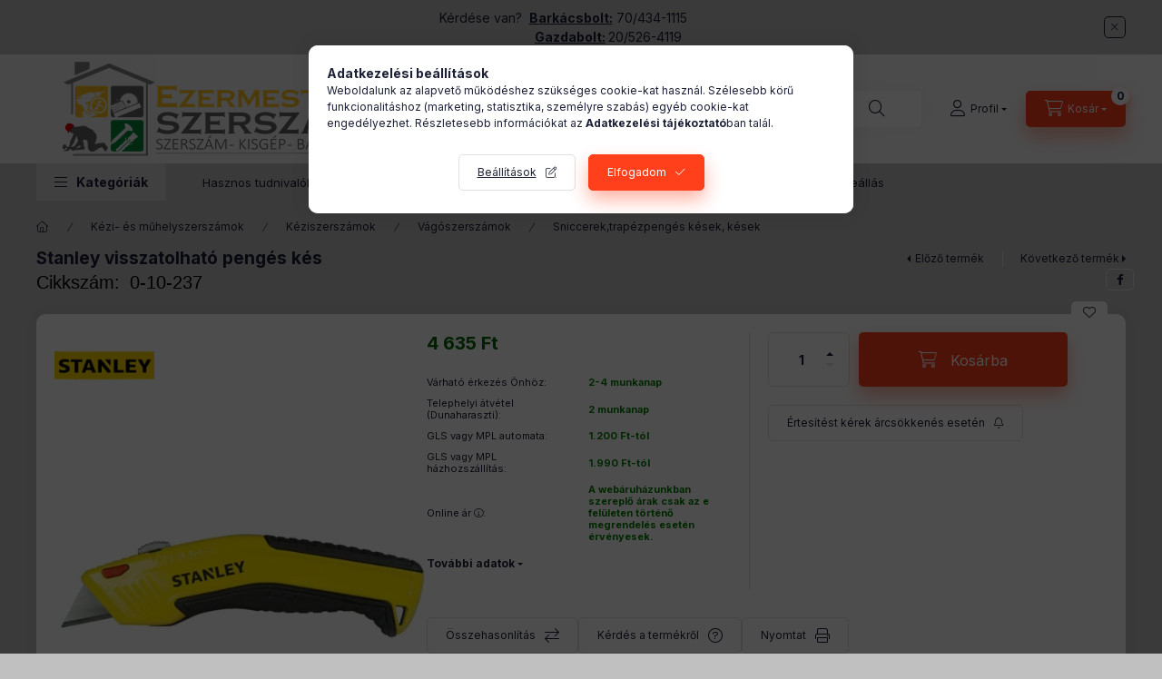

--- FILE ---
content_type: text/html; charset=UTF-8
request_url: https://www.ezermesterszerszam.hu/spd/0-10-237/Stanley-visszatolhato-penges-kes
body_size: 36747
content:
<!DOCTYPE html>
<html lang="hu" class="js-ajax-filter-box-checking-force js-ajax-product-list-checking">
    <head>
        <meta charset="utf-8">
<meta name="description" content="Stanley visszatolható pengés kés, Kényelmes, biztonságos fogású gumírozott nyél Kényelmes pengecsere lehetőség Könnyű hozzáférés a pengetárolóhoz Szűk orr-rész ">
<meta name="robots" content="index, follow">
<meta http-equiv="X-UA-Compatible" content="IE=Edge">
<meta property="og:site_name" content="Ezermesterszerszám" />
<meta property="og:title" content="Stanley visszatolható pengés kés - Szerszám és Mezőgazdasági">
<meta property="og:description" content="Stanley visszatolható pengés kés, Kényelmes, biztonságos fogású gumírozott nyél Kényelmes pengecsere lehetőség Könnyű hozzáférés a pengetárolóhoz Szűk orr-rész ">
<meta property="og:type" content="product">
<meta property="og:url" content="https://www.ezermesterszerszam.hu/spd/0-10-237/Stanley-visszatolhato-penges-kes">
<meta property="og:image" content="https://www.ezermesterszerszam.hu/img/83219/0-10-237/0-10-237.webp">
<meta name="facebook-domain-verification" content="53z2uuunpci8sy4xuvvbr2faxpiivu">
<meta name="google-site-verification" content="G4H1D0SYP5ysE15xWejhJ9cjwerrzBvjFi-3nvZPrYc">
<meta name="theme-color" content="#d96d3b">
<meta name="msapplication-TileColor" content="#d96d3b">
<meta name="mobile-web-app-capable" content="yes">
<meta name="apple-mobile-web-app-capable" content="yes">
<meta name="MobileOptimized" content="320">
<meta name="HandheldFriendly" content="true">

<title>Stanley visszatolható pengés kés - Szerszám és Mezőgazdasági</title>


<script>
var service_type="shop";
var shop_url_main="https://www.ezermesterszerszam.hu";
var actual_lang="hu";
var money_len="0";
var money_thousend=" ";
var money_dec=",";
var shop_id=83219;
var unas_design_url="https:"+"/"+"/"+"www.ezermesterszerszam.hu"+"/"+"!common_design"+"/"+"base"+"/"+"002400"+"/";
var unas_design_code='002400';
var unas_base_design_code='2400';
var unas_design_ver=4;
var unas_design_subver=3;
var unas_shop_url='https://www.ezermesterszerszam.hu';
var responsive="yes";
var price_nullcut_disable=1;
var config_plus=new Array();
config_plus['product_tooltip']=1;
config_plus['cart_fly_id']="cart-box__fly-to-desktop";
config_plus['cart_redirect']=1;
config_plus['cart_refresh_force']="1";
config_plus['money_type']='Ft';
config_plus['money_type_display']='Ft';
config_plus['accessible_design']=true;
var lang_text=new Array();

var UNAS = UNAS || {};
UNAS.shop={"base_url":'https://www.ezermesterszerszam.hu',"domain":'www.ezermesterszerszam.hu',"username":'ezermesterszerszam.unas.hu',"id":83219,"lang":'hu',"currency_type":'Ft',"currency_code":'HUF',"currency_rate":'1',"currency_length":0,"base_currency_length":0,"canonical_url":'https://www.ezermesterszerszam.hu/spd/0-10-237/Stanley-visszatolhato-penges-kes'};
UNAS.design={"code":'002400',"page":'product_details'};
UNAS.api_auth="bb0ede9ae494d4d560f9f8b51a79ed5a";
UNAS.customer={"email":'',"id":0,"group_id":0,"without_registration":0};
UNAS.shop["category_id"]="538763";
UNAS.shop["sku"]="0-10-237";
UNAS.shop["product_id"]="266689761";
UNAS.shop["only_private_customer_can_purchase"] = false;
 

UNAS.text = {
    "button_overlay_close": `Bezár`,
    "popup_window": `Felugró ablak`,
    "list": `lista`,
    "updating_in_progress": `frissítés folyamatban`,
    "updated": `frissítve`,
    "is_opened": `megnyitva`,
    "is_closed": `bezárva`,
    "deleted": `törölve`,
    "consent_granted": `hozzájárulás megadva`,
    "consent_rejected": `hozzájárulás elutasítva`,
    "field_is_incorrect": `mező hibás`,
    "error_title": `Hiba!`,
    "product_variants": `termék változatok`,
    "product_added_to_cart": `A termék a kosárba került`,
    "product_added_to_cart_with_qty_problem": `A termékből csak [qty_added_to_cart] [qty_unit] került kosárba`,
    "product_removed_from_cart": `A termék törölve a kosárból`,
    "reg_title_name": `Név`,
    "reg_title_company_name": `Cégnév`,
    "number_of_items_in_cart": `Kosárban lévő tételek száma`,
    "cart_is_empty": `A kosár üres`,
    "cart_updated": `A kosár frissült`
};


UNAS.text["delete_from_compare"]= `Törlés összehasonlításból`;
UNAS.text["comparison"]= `Összehasonlítás`;

UNAS.text["delete_from_favourites"]= `Törlés a kedvencek közül`;
UNAS.text["add_to_favourites"]= `Kedvencekhez`;






window.lazySizesConfig=window.lazySizesConfig || {};
window.lazySizesConfig.loadMode=1;
window.lazySizesConfig.loadHidden=false;

window.dataLayer = window.dataLayer || [];
function gtag(){dataLayer.push(arguments)};
gtag('js', new Date());
</script>

<script src="https://www.ezermesterszerszam.hu/!common_packages/jquery/jquery-3.2.1.js?mod_time=1759314984"></script>
<script src="https://www.ezermesterszerszam.hu/!common_packages/jquery/plugins/migrate/migrate.js?mod_time=1759314984"></script>
<script src="https://www.ezermesterszerszam.hu/!common_packages/jquery/plugins/tippy/popper-2.4.4.min.js?mod_time=1759314984"></script>
<script src="https://www.ezermesterszerszam.hu/!common_packages/jquery/plugins/tippy/tippy-bundle.umd.min.js?mod_time=1759314984"></script>
<script src="https://www.ezermesterszerszam.hu/!common_packages/jquery/plugins/tools/overlay/overlay.js?mod_time=1759314984"></script>
<script src="https://www.ezermesterszerszam.hu/!common_packages/jquery/plugins/tools/toolbox/toolbox.expose.js?mod_time=1759314984"></script>
<script src="https://www.ezermesterszerszam.hu/!common_packages/jquery/plugins/lazysizes/lazysizes.min.js?mod_time=1759314984"></script>
<script src="https://www.ezermesterszerszam.hu/!common_packages/jquery/plugins/lazysizes/plugins/bgset/ls.bgset.min.js?mod_time=1759314984"></script>
<script src="https://www.ezermesterszerszam.hu/!common_packages/jquery/own/shop_common/exploded/common.js?mod_time=1764831093"></script>
<script src="https://www.ezermesterszerszam.hu/!common_packages/jquery/own/shop_common/exploded/common_overlay.js?mod_time=1759314984"></script>
<script src="https://www.ezermesterszerszam.hu/!common_packages/jquery/own/shop_common/exploded/common_shop_popup.js?mod_time=1759314984"></script>
<script src="https://www.ezermesterszerszam.hu/!common_packages/jquery/own/shop_common/exploded/function_accessibility_focus.js?mod_time=1759314984"></script>
<script src="https://www.ezermesterszerszam.hu/!common_packages/jquery/own/shop_common/exploded/page_product_details.js?mod_time=1759314984"></script>
<script src="https://www.ezermesterszerszam.hu/!common_packages/jquery/own/shop_common/exploded/function_favourites.js?mod_time=1759314984"></script>
<script src="https://www.ezermesterszerszam.hu/!common_packages/jquery/own/shop_common/exploded/function_compare.js?mod_time=1759314984"></script>
<script src="https://www.ezermesterszerszam.hu/!common_packages/jquery/own/shop_common/exploded/function_product_print.js?mod_time=1759314984"></script>
<script src="https://www.ezermesterszerszam.hu/!common_packages/jquery/own/shop_common/exploded/function_product_subscription.js?mod_time=1759314984"></script>
<script src="https://www.ezermesterszerszam.hu/!common_packages/jquery/own/shop_common/exploded/function_search_smart_placeholder.js?mod_time=1759314984"></script>
<script src="https://www.ezermesterszerszam.hu/!common_packages/jquery/own/shop_common/exploded/function_accessibility_status.js?mod_time=1764233415"></script>
<script src="https://www.ezermesterszerszam.hu/!common_packages/jquery/plugins/hoverintent/hoverintent.js?mod_time=1759314984"></script>
<script src="https://www.ezermesterszerszam.hu/!common_packages/jquery/own/shop_tooltip/shop_tooltip.js?mod_time=1759314984"></script>
<script src="https://www.ezermesterszerszam.hu/!common_design/base/002400/main.js?mod_time=1764233415"></script>
<script src="https://www.ezermesterszerszam.hu/!common_packages/jquery/plugins/flickity/v3/flickity.pkgd.min.js?mod_time=1759314984"></script>
<script src="https://www.ezermesterszerszam.hu/!common_packages/jquery/plugins/toastr/toastr.min.js?mod_time=1759314984"></script>

<link href="https://www.ezermesterszerszam.hu/temp/shop_83219_c7ee80c085237ea2a2d48cd050e298dd.css?mod_time=1768907026" rel="stylesheet" type="text/css">

<link href="https://www.ezermesterszerszam.hu/spd/0-10-237/Stanley-visszatolhato-penges-kes" rel="canonical">
<link href="https://www.ezermesterszerszam.hu/shop_ordered/83219/design_pic/favicon.ico" rel="shortcut icon">
<script>
        var google_consent=1;
    
        gtag('consent', 'default', {
           'ad_storage': 'denied',
           'ad_user_data': 'denied',
           'ad_personalization': 'denied',
           'analytics_storage': 'denied',
           'functionality_storage': 'denied',
           'personalization_storage': 'denied',
           'security_storage': 'granted'
        });

    
        gtag('consent', 'update', {
           'ad_storage': 'denied',
           'ad_user_data': 'denied',
           'ad_personalization': 'denied',
           'analytics_storage': 'denied',
           'functionality_storage': 'denied',
           'personalization_storage': 'denied',
           'security_storage': 'granted'
        });

        </script>
    <script async src="https://www.googletagmanager.com/gtag/js?id=G-P8VJD77PNW"></script>    <script>
    gtag('config', 'G-P8VJD77PNW');

        </script>
        <script>
    var google_analytics=1;

                gtag('event', 'view_item', {
              "currency": "HUF",
              "value": '4635',
              "items": [
                  {
                      "item_id": "0-10-237",
                      "item_name": "Stanley visszatolható pengés kés",
                      "item_category": "Kézi- és műhelyszerszámok/Kéziszerszámok/Vágószerszámok/Sniccerek,trapézpengés kések, kések",
                      "price": '4635'
                  }
              ],
              'non_interaction': true
            });
               </script>
           <script>
        gtag('config', 'AW-947633785',{'allow_enhanced_conversions':true});
                </script>
            <script>
        var google_ads=1;

                gtag('event','remarketing', {
            'ecomm_pagetype': 'product',
            'ecomm_prodid': ["0-10-237"],
            'ecomm_totalvalue': 4635        });
            </script>
    
    <script>
    var facebook_pixel=1;
    /* <![CDATA[ */
        !function(f,b,e,v,n,t,s){if(f.fbq)return;n=f.fbq=function(){n.callMethod?
            n.callMethod.apply(n,arguments):n.queue.push(arguments)};if(!f._fbq)f._fbq=n;
            n.push=n;n.loaded=!0;n.version='2.0';n.queue=[];t=b.createElement(e);t.async=!0;
            t.src=v;s=b.getElementsByTagName(e)[0];s.parentNode.insertBefore(t,s)}(window,
                document,'script','//connect.facebook.net/en_US/fbevents.js');

        fbq('init', '734538604210643');
                fbq('track', 'PageView', {}, {eventID:'PageView.aXCYlMpy9wtqnXPFezEf0gAAAAM'});
        
        fbq('track', 'ViewContent', {
            content_name: 'Stanley visszatolható pengés kés',
            content_category: 'Kézi- és műhelyszerszámok > Kéziszerszámok > Vágószerszámok > Sniccerek,trapézpengés kések, kések',
            content_ids: ['0-10-237'],
            contents: [{'id': '0-10-237', 'quantity': '1'}],
            content_type: 'product',
            value: 4635,
            currency: 'HUF'
        }, {eventID:'ViewContent.aXCYlMpy9wtqnXPFezEf0gAAAAM'});

        
        $(document).ready(function() {
            $(document).on("addToCart", function(event, product_array){
                facebook_event('AddToCart',{
					content_name: product_array.name,
					content_category: product_array.category,
					content_ids: [product_array.sku],
					contents: [{'id': product_array.sku, 'quantity': product_array.qty}],
					content_type: 'product',
					value: product_array.price,
					currency: 'HUF'
				}, {eventID:'AddToCart.' + product_array.event_id});
            });

            $(document).on("addToFavourites", function(event, product_array){
                facebook_event('AddToWishlist', {
                    content_ids: [product_array.sku],
                    content_type: 'product'
                }, {eventID:'AddToFavourites.' + product_array.event_id});
            });
        });

    /* ]]> */
    </script>
<!-- Arukereso.cz PRODUCT DETAIL script -->
<script>
  (function(t, r, a, c, k, i, n, g) {t["ROIDataObject"] = k;
      t[k]=t[k]||function(){(t[k].q=t[k].q||[]).push(arguments)},t[k].c=i;n=r.createElement(a),
      g=r.getElementsByTagName(a)[0];n.async=1;n.src=c;g.parentNode.insertBefore(n,g)
      })(window, document, "script", "//www.arukereso.hu/ocm/sdk.js?source=unas&version=2&page=product_detail","arukereso", "hu");
</script>
<!-- End Arukereso.hu PRODUCT DETAIL script -->


<!-- Smartlook tracking code -->
<script>
    window.smartlook||(function(d) {
        var o=smartlook=function(){ o.api.push(arguments)},h=d.getElementsByTagName('head')[0];
        var c=d.createElement('script');o.api=new Array();c.async=true;c.type='text/javascript';
        c.charset='utf-8';c.src='https://rec.smartlook.com/recorder.js';h.appendChild(c)
    })(document);
    smartlook('init', '225100b5f848ca57091f32fb26d87336e2a0a9b2');
</script>


	<script>
		(function(c,l,a,r,i,t,y){
			c[a]=c[a]||function(){(c[a].q=c[a].q||[]).push(arguments)};
			t=l.createElement(r);t.async=1;t.src="https://www.clarity.ms/tag/"+i;
			y=l.getElementsByTagName(r)[0];y.parentNode.insertBefore(t,y);
		})(window, document, "clarity", "script", "u8jkerg17t");
		UNAS.onGrantConsent(function(){
		    window.clarity("consent")
		});
	</script>


<script src="https://script.v3.miclub.hu/js/apis.js" ></script>



<script src="https://onsite.optimonk.com/script.js?account=213240" async></script>


<script>

    MIV3ClientApiV1Unas({
        iId: '65265e5475eb6c001bd2a671'
    });

</script>

        <meta content="width=device-width, initial-scale=1.0" name="viewport" />
        <link rel="preconnect" href="https://fonts.gstatic.com">
        <link rel="preload" href="https://fonts.googleapis.com/css2?family=Inter:wght@400;700;900&display=swap" as="style" />
        <link rel="stylesheet" href="https://fonts.googleapis.com/css2?family=Inter:wght@400;700;900&display=swap" media="print" onload="this.media='all'">
        <noscript>
            <link rel="stylesheet" href="https://fonts.googleapis.com/css2?family=Inter:wght@400;700;900&display=swap" />
        </noscript>
        <link rel="preload" href="https://www.ezermesterszerszam.hu/!common_design/own/fonts/2400/customicons/custom-icons.css" as="style">
        <link rel="stylesheet" href="https://www.ezermesterszerszam.hu/!common_design/own/fonts/2400/customicons/custom-icons.css" media="print" onload="this.media='all'">
        <noscript>
            <link rel="stylesheet" href="https://www.ezermesterszerszam.hu/!common_design/own/fonts/2400/customicons/custom-icons.css" />
        </noscript>
        
        
        
        
        

        
        
        
        <link rel="preload" fetchpriority="high"
      imagesizes="(max-width: 519.98px) 96.2vw,500px"
      imagesrcset="https://www.ezermesterszerszam.hu/img/83219/0-10-237/500x500/0-10-237.webp?time=1613495038 500w,https://www.ezermesterszerszam.hu/img/83219/0-10-237/712x712/0-10-237.webp?time=1613495038 712w,https://www.ezermesterszerszam.hu/img/83219/0-10-237/800x800/0-10-237.webp?time=1613495038 800w"
      href="https://www.ezermesterszerszam.hu/img/83219/0-10-237/500x500/0-10-237.webp?time=1613495038" as="image"
>
        
        
    </head>


                
                
    
    
    
    
    
    
    
    
    
    
                     
    
    
    
    
    <body class='design_ver4 design_subver1 design_subver2 design_subver3' id="ud_shop_artdet">
        <div id="box_compare_content" class="text-center fixed-bottom">
                    
                        <script>
                $(document).ready(function(){
                    $("#box_container_shop_compare").hide();
                    $(".js-box-compare-dropdown-btn").hide();
                });
            </script>
            
    
    </div>
    <script>
        function checkCompareItems() {
            let $compare_item_num_el = $('.js-box-compare-item-num');
            $('.box-compare__dropdown-btn-item-num').html($compare_item_num_el.attr('data-count'));
        }
        $(document).on('compareBoxRefreshed', function () {
            checkCompareItems();
        });
    </script>
    
        <div id="fb-root"></div>
    <script>
        window.fbAsyncInit = function() {
            FB.init({
                xfbml            : true,
                version          : 'v22.0'
            });
        };
    </script>
    <script async defer crossorigin="anonymous" src="https://connect.facebook.net/hu_HU/sdk.js"></script>
    <div id="image_to_cart" style="display:none; position:absolute; z-index:100000;"></div>
<div class="overlay_common overlay_warning" id="overlay_cart_add"></div>
<script>$(document).ready(function(){ overlay_init("cart_add",{"onBeforeLoad":false}); });</script>
<div id="overlay_login_outer"></div>	
	<script>
	$(document).ready(function(){
	    var login_redir_init="";

		$("#overlay_login_outer").overlay({
			onBeforeLoad: function() {
                var login_redir_temp=login_redir_init;
                if (login_redir_act!="") {
                    login_redir_temp=login_redir_act;
                    login_redir_act="";
                }

									$.ajax({
						type: "GET",
						async: true,
						url: "https://www.ezermesterszerszam.hu/shop_ajax/ajax_popup_login.php",
						data: {
							shop_id:"83219",
							lang_master:"hu",
                            login_redir:login_redir_temp,
							explicit:"ok",
							get_ajax:"1"
						},
						success: function(data){
							$("#overlay_login_outer").html(data);
							if (unas_design_ver >= 5) $("#overlay_login_outer").modal('show');
							$('#overlay_login1 input[name=shop_pass_login]').keypress(function(e) {
								var code = e.keyCode ? e.keyCode : e.which;
								if(code.toString() == 13) {		
									document.form_login_overlay.submit();		
								}	
							});	
						}
					});
								},
			top: 50,
			mask: {
	color: "#000000",
	loadSpeed: 200,
	maskId: "exposeMaskOverlay",
	opacity: 0.7
},
			closeOnClick: (config_plus['overlay_close_on_click_forced'] === 1),
			onClose: function(event, overlayIndex) {
				$("#login_redir").val("");
			},
			load: false
		});
		
			});
	function overlay_login() {
		$(document).ready(function(){
			$("#overlay_login_outer").overlay().load();
		});
	}
	function overlay_login_remind() {
        if (unas_design_ver >= 5) {
            $("#overlay_remind").overlay().load();
        } else {
            $(document).ready(function () {
                $("#overlay_login_outer").overlay().close();
                setTimeout('$("#overlay_remind").overlay().load();', 250);
            });
        }
	}

    var login_redir_act="";
    function overlay_login_redir(redir) {
        login_redir_act=redir;
        $("#overlay_login_outer").overlay().load();
    }
	</script>  
	<div class="overlay_common overlay_info" id="overlay_remind"></div>
<script>$(document).ready(function(){ overlay_init("remind",[]); });</script>

	<script>
    	function overlay_login_error_remind() {
		$(document).ready(function(){
			load_login=0;
			$("#overlay_error").overlay().close();
			setTimeout('$("#overlay_remind").overlay().load();', 250);	
		});
	}
	</script>  
	<div class="overlay_common overlay_info" id="overlay_newsletter"></div>
<script>$(document).ready(function(){ overlay_init("newsletter",[]); });</script>

<script>
function overlay_newsletter() {
    $(document).ready(function(){
        $("#overlay_newsletter").overlay().load();
    });
}
</script>
<div class="overlay_common overlay_info" id="overlay_product_subscription"></div>
<script>$(document).ready(function(){ overlay_init("product_subscription",[]); });</script>
<div class="overlay_common overlay_error" id="overlay_script"></div>
<script>$(document).ready(function(){ overlay_init("script",[]); });</script>
    <script>
    $(document).ready(function() {
        $.ajax({
            type: "GET",
            url: "https://www.ezermesterszerszam.hu/shop_ajax/ajax_stat.php",
            data: {master_shop_id:"83219",get_ajax:"1"}
        });
    });
    </script>
    

    
    <div id="container" class="page_shop_artdet_0_10_237 readmore-v2
js-ajax-filter-box-checking filter-not-exists filter-box-in-sidebar nav-position-top header-will-fixed fixed-cart-on-artdet">
                        <div class="js-element nanobar js-nanobar" data-element-name="header_text_section_1" role="region" aria-label="nanobar">
        <div class="container">
            <div class="header_text_section_1 nanobar__inner">
                                    <p>Kérdése van?  <strong><span style="text-decoration: underline;">Barkácsbolt:</span></strong> 70/434-1115<br />                         <strong><span style="text-decoration: underline;">Gazdabolt:</span> </strong>20/526-4119</p>
                                <button type="button" class="btn btn-close nanobar__btn-close" onclick="closeNanobar(this,'header_text_section_1_hide','session','--nanobar-height');" aria-label="Bezár" title="Bezár"></button>
            </div>
        </div>
    </div>
    <script>
        window.addEventListener("DOMContentLoaded", function() {
            root.style.setProperty('--nanobar-height', getHeight($(".js-nanobar")) + "px");
        });
    </script>
    
                <nav id="nav--mobile-top" class="nav header nav--mobile nav--top d-sm-none js-header js-header-fixed">
            <div class="header-inner js-header-inner w-100">
                <div class="d-flex justify-content-center d-sm-none">
                                        <button type="button" class="hamburger-box__dropdown-btn-mobile burger btn dropdown__btn" id="hamburger-box__dropdown-btn"
                            aria-label="Kategóriák" aria-haspopup="dialog" aria-expanded="false" aria-controls="hamburger-box__dropdown"
                            data-btn-for="#hamburger-box__dropdown"
                    >
                        <span class="burger__lines">
                            <span class="burger__line"></span>
                            <span class="burger__line"></span>
                            <span class="burger__line"></span>
                        </span>
                        <span class="dropdown__btn-text">
                            Kategóriák
                        </span>
                    </button>
                                        <button class="search-box__dropdown-btn btn dropdown__btn" type="button" data-btn-for="#search-box__dropdown"
                            aria-label="Keresés" aria-haspopup="dialog" aria-expanded="false" aria-controls="search-box__dropdown"
                    >
                        <span class="search-box__dropdown-btn-icon dropdown__btn-icon icon--search"></span>
                    </button>

                        
    

                    

                    
                            <button class="profile__dropdown-btn js-profile-btn btn dropdown__btn" id="profile__dropdown-btn" type="button"
            data-orders="https://www.ezermesterszerszam.hu/shop_order_track.php" data-btn-for="#profile__dropdown"
            aria-label="Profil" aria-haspopup="dialog" aria-expanded="false" aria-controls="profile__dropdown"
    >
        <span class="profile__dropdown-btn-icon dropdown__btn-icon icon--user"></span>
        <span class="profile__text dropdown__btn-text">Profil</span>
            </button>
    
    
                    <button class="cart-box__dropdown-btn btn dropdown__btn js-cart-box-loaded-by-ajax"
                            aria-label="Kosár megtekintése" aria-haspopup="dialog" aria-expanded="false" aria-controls="cart-box__dropdown"
                            type="button" data-btn-for="#cart-box__dropdown"                    >
                        <span class="cart-box__dropdown-btn-icon dropdown__btn-icon icon--cart"></span>
                        <span class="cart-box__text dropdown__btn-text">Kosár</span>
                                    <span id="box_cart_content" class="cart-box">                <span class="bubble cart-box__bubble"><span class="sr-only">Kosárban lévő tételek száma:</span>0</span>
            </span>
    
                    </button>
                </div>
            </div>
        </nav>
                        <header class="header header--mobile py-3 px-4 d-flex justify-content-center d-sm-none position-relative">
                <div id="header_logo_img2" class="js-element header_logo logo" data-element-name="header_logo">
        <div class="header_logo-img-container">
            <div class="header_logo-img-wrapper">
                                                <a class="has-img" href="https://www.ezermesterszerszam.hu/">                    <picture>
                                                <source width="576" height="180" media="(max-width: 575.98px)" srcset="https://www.ezermesterszerszam.hu/!common_design/custom/ezermesterszerszam.unas.hu/element/layout_hu_header_logo-400x120_1_small.png?time=1749147933 576w, https://www.ezermesterszerszam.hu/!common_design/custom/ezermesterszerszam.unas.hu/element/layout_hu_header_logo-400x120_1_small_retina.png?time=1749147933 800w" sizes="576px"/>
                                                <source srcset="https://www.ezermesterszerszam.hu/!common_design/custom/ezermesterszerszam.unas.hu/element/layout_hu_header_logo-400x120_1_default.png?time=1749147933 1x, https://www.ezermesterszerszam.hu/!common_design/custom/ezermesterszerszam.unas.hu/element/layout_hu_header_logo-400x120_1_default_retina.png?time=1749147933 2x" />
                        <img                              src="https://www.ezermesterszerszam.hu/!common_design/custom/ezermesterszerszam.unas.hu/element/layout_hu_header_logo-400x120_1_default.png?time=1749147933"                             
                             alt="Ezermesterszerszám                        "/>
                    </picture>
                    </a>                                        </div>
        </div>
    </div>

                        
        
        </header>
        <header id="header--desktop" class="header header--desktop d-none d-sm-block js-header js-header-fixed">
            <div class="header-inner js-header-inner">
                <div class="header__top">
                    <div class="container">
                        <div class="header__top-inner">
                            <div class="row no-gutters gutters-md-10 justify-content-center align-items-center">
                                <div class="header__top-left col col-xl-auto">
                                    <div class="header__left-inner d-flex align-items-center">
                                                                                <div class="nav-link--products-placeholder-on-fixed-header burger btn">
                                            <span class="burger__lines">
                                                <span class="burger__line"></span>
                                                <span class="burger__line"></span>
                                                <span class="burger__line"></span>
                                            </span>
                                            <span class="burger__text dropdown__btn-text">
                                                Kategóriák
                                            </span>
                                        </div>
                                        <button type="button" class="hamburger-box__dropdown-btn burger btn dropdown__btn d-lg-none" id="hamburger-box__dropdown-btn2"
                                                aria-label="Kategóriák" aria-haspopup="dialog" aria-expanded="false" aria-controls="hamburger-box__dropdown"
                                                data-btn-for="#hamburger-box__dropdown"
                                        >
                                            <span class="burger__lines">
                                              <span class="burger__line"></span>
                                              <span class="burger__line"></span>
                                              <span class="burger__line"></span>
                                            </span>
                                            <span class="burger__text dropdown__btn-text">
                                              Kategóriák
                                            </span>
                                        </button>
                                                                                    <div id="header_logo_img" class="js-element header_logo logo" data-element-name="header_logo">
        <div class="header_logo-img-container">
            <div class="header_logo-img-wrapper">
                                                <a class="has-img" href="https://www.ezermesterszerszam.hu/">                    <picture>
                                                <source width="576" height="180" media="(max-width: 575.98px)" srcset="https://www.ezermesterszerszam.hu/!common_design/custom/ezermesterszerszam.unas.hu/element/layout_hu_header_logo-400x120_1_small.png?time=1749147933 576w, https://www.ezermesterszerszam.hu/!common_design/custom/ezermesterszerszam.unas.hu/element/layout_hu_header_logo-400x120_1_small_retina.png?time=1749147933 800w" sizes="576px"/>
                                                <source srcset="https://www.ezermesterszerszam.hu/!common_design/custom/ezermesterszerszam.unas.hu/element/layout_hu_header_logo-400x120_1_default.png?time=1749147933 1x, https://www.ezermesterszerszam.hu/!common_design/custom/ezermesterszerszam.unas.hu/element/layout_hu_header_logo-400x120_1_default_retina.png?time=1749147933 2x" />
                        <img                              src="https://www.ezermesterszerszam.hu/!common_design/custom/ezermesterszerszam.unas.hu/element/layout_hu_header_logo-400x120_1_default.png?time=1749147933"                             
                             alt="Ezermesterszerszám                        "/>
                    </picture>
                    </a>                                        </div>
        </div>
    </div>

                                        
                                    </div>
                                </div>
                                <div class="header__top-right col-auto col-xl d-flex justify-content-end align-items-center">
                                    <button class="search-box__dropdown-btn btn dropdown__btn d-xl-none" id="#search-box__dropdown-btn2"
                                            aria-label="Keresés" aria-haspopup="dialog" aria-expanded="false" aria-controls="search-box__dropdown2"
                                            type="button" data-btn-for="#search-box__dropdown2"
                                    >
                                        <span class="search-box__dropdown-btn-icon dropdown__btn-icon icon--search"></span>
                                        <span class="search-box__text dropdown__btn-text">Keresés</span>
                                    </button>
                                    <div class="search-box__dropdown dropdown__content dropdown__content-till-lg" id="search-box__dropdown2" data-content-for="#search-box__dropdown-btn2" data-content-direction="full">
                                        <span class="dropdown__caret"></span>
                                        <button class="dropdown__btn-close search-box__dropdown__btn-close btn btn-close" type="button" aria-label="Bezár"></button>
                                        <div class="dropdown__content-inner search-box__inner position-relative js-search browser-is-chrome search-smart-enabled"
     id="box_search_content2">
    <form name="form_include_search2" id="form_include_search2" action="https://www.ezermesterszerszam.hu/shop_search.php" method="get">
    <div class="search-box__form-inner d-flex flex-column">
        <div class="form-group box-search-group mb-0 js-search-smart-insert-after-here">
            <input data-stay-visible-breakpoint="1280" id="box_search_input2" class="search-box__input ac_input js-search-input form-control"
                   name="search" pattern=".{3,100}" aria-label="Nem találod amit keresel? " title="Hosszabb kereső kifejezést írjon be!"
                   placeholder="Nem találod amit keresel? " type="search" maxlength="100" autocomplete="off" required                   role="combobox" aria-autocomplete="list" aria-expanded="false"
                                      aria-controls="search-smart-suggestions search-smart-actual-query search-smart-categories search-smart-contents search-smart-products"
                               >
            <div class="search-box__search-btn-outer input-group-append" title="Keresés">
                <button class="btn search-box__search-btn" aria-label="Keresés">
                    <span class="search-box__search-btn-icon icon--search"></span>
                </button>
            </div>
            <div class="search__loading">
                <div class="loading-spinner--small"></div>
            </div>
        </div>
        <div class="ac_results2">
            <span class="ac_result__caret"></span>
        </div>
    </div>
    </form>
</div>

                                    </div>
                                                                                <button class="profile__dropdown-btn js-profile-btn btn dropdown__btn" id="profile__dropdown-btn2" type="button"
            data-orders="https://www.ezermesterszerszam.hu/shop_order_track.php" data-btn-for="#profile__dropdown"
            aria-label="Profil" aria-haspopup="dialog" aria-expanded="false" aria-controls="profile__dropdown"
    >
        <span class="profile__dropdown-btn-icon dropdown__btn-icon icon--user"></span>
        <span class="profile__text dropdown__btn-text">Profil</span>
            </button>
    
    
                                    <button id="cart-box__fly-to-desktop" class="cart-box__dropdown-btn btn dropdown__btn js-cart-box-loaded-by-ajax"
                                            aria-label="Kosár megtekintése" aria-describedby="box_cart_content" aria-haspopup="dialog" aria-expanded="false" aria-controls="cart-box__dropdown"
                                            type="button" data-btn-for="#cart-box__dropdown"                                    >
                                        <span class="cart-box__dropdown-btn-icon dropdown__btn-icon icon--cart"></span>
                                        <span class="cart-box__text dropdown__btn-text">Kosár</span>
                                        <span class="bubble cart-box__bubble">-</span>
                                    </button>
                                </div>
                            </div>
                        </div>
                    </div>
                </div>
                                <div class="header__bottom">
                    <div class="container">
                        <nav class="navbar d-none d-lg-flex navbar-expand navbar-light align-items-stretch">
                                                        <ul id="nav--cat" class="nav nav--cat js-navbar-nav">
                                <li class="nav-item dropdown nav--main nav-item--products">
                                    <a class="nav-link nav-link--products burger d-lg-flex" href="#" onclick="event.preventDefault();" role="button" data-text="Kategóriák" data-toggle="dropdown"
                                       aria-label="Kategóriák" aria-haspopup="dialog" aria-controls="dropdown-cat"
                                        aria-expanded="false"                                    >
                                        <span class="burger__lines">
                                            <span class="burger__line"></span>
                                            <span class="burger__line"></span>
                                            <span class="burger__line"></span>
                                        </span>
                                        <span class="burger__text dropdown__btn-text">
                                            Kategóriák
                                        </span>
                                    </a>
                                    <div id="dropdown-cat" class="dropdown-menu d-none d-block clearfix dropdown--cat with-auto-breaking-megasubmenu dropdown--level-0">
                                                    <ul class="nav-list--0" aria-label="Kategóriák">
            <li id="nav-item-376194" class="nav-item dropdown js-nav-item-376194">
                        <a class="nav-link"
               aria-label="Őszi-téli kerti ajánlatok kategória"
                href="#" role="button" data-toggle="dropdown" aria-haspopup="true" aria-expanded="false" onclick="handleSub('376194','https://www.ezermesterszerszam.hu/shop_ajax/ajax_box_cat.php?get_ajax=1&type=layout&change_lang=hu&level=1&key=376194&box_var_name=shop_cat&box_var_layout_cache=1&box_var_expand_cache=yes&box_var_expand_cache_name=desktop&box_var_layout_level0=0&box_var_layout_level1=1&box_var_layout=2&box_var_ajax=1&box_var_section=content&box_var_highlight=yes&box_var_type=expand&box_var_div=no');return false;"            >
                                            <span class="nav-link__text">
                    Őszi-téli kerti ajánlatok                </span>
            </a>
                        <div class="megasubmenu dropdown-menu">
                <div class="megasubmenu__sticky-content">
                    <div class="loading-spinner"></div>
                </div>
                            </div>
                    </li>
            <li id="nav-item-939644" class="nav-item dropdown js-nav-item-939644">
                        <a class="nav-link"
               aria-label="Őszi-téli barkács ajánlatok kategória"
                href="#" role="button" data-toggle="dropdown" aria-haspopup="true" aria-expanded="false" onclick="handleSub('939644','https://www.ezermesterszerszam.hu/shop_ajax/ajax_box_cat.php?get_ajax=1&type=layout&change_lang=hu&level=1&key=939644&box_var_name=shop_cat&box_var_layout_cache=1&box_var_expand_cache=yes&box_var_expand_cache_name=desktop&box_var_layout_level0=0&box_var_layout_level1=1&box_var_layout=2&box_var_ajax=1&box_var_section=content&box_var_highlight=yes&box_var_type=expand&box_var_div=no');return false;"            >
                                            <span class="nav-link__text">
                    Őszi-téli barkács ajánlatok                </span>
            </a>
                        <div class="megasubmenu dropdown-menu">
                <div class="megasubmenu__sticky-content">
                    <div class="loading-spinner"></div>
                </div>
                            </div>
                    </li>
            <li id="nav-item-656920" class="nav-item dropdown js-nav-item-656920">
                        <a class="nav-link"
               aria-label="Borászat kategória"
                href="#" role="button" data-toggle="dropdown" aria-haspopup="true" aria-expanded="false" onclick="handleSub('656920','https://www.ezermesterszerszam.hu/shop_ajax/ajax_box_cat.php?get_ajax=1&type=layout&change_lang=hu&level=1&key=656920&box_var_name=shop_cat&box_var_layout_cache=1&box_var_expand_cache=yes&box_var_expand_cache_name=desktop&box_var_layout_level0=0&box_var_layout_level1=1&box_var_layout=2&box_var_ajax=1&box_var_section=content&box_var_highlight=yes&box_var_type=expand&box_var_div=no');return false;"            >
                                            <span class="nav-link__text">
                    Borászat                </span>
            </a>
                        <div class="megasubmenu dropdown-menu">
                <div class="megasubmenu__sticky-content">
                    <div class="loading-spinner"></div>
                </div>
                            </div>
                    </li>
            <li id="nav-item-620605" class="nav-item dropdown js-nav-item-620605">
                        <a class="nav-link"
               aria-label="Csavarok, szeglemezek, oszloptalpak kategória"
                href="#" role="button" data-toggle="dropdown" aria-haspopup="true" aria-expanded="false" onclick="handleSub('620605','https://www.ezermesterszerszam.hu/shop_ajax/ajax_box_cat.php?get_ajax=1&type=layout&change_lang=hu&level=1&key=620605&box_var_name=shop_cat&box_var_layout_cache=1&box_var_expand_cache=yes&box_var_expand_cache_name=desktop&box_var_layout_level0=0&box_var_layout_level1=1&box_var_layout=2&box_var_ajax=1&box_var_section=content&box_var_highlight=yes&box_var_type=expand&box_var_div=no');return false;"            >
                                            <span class="nav-link__text">
                    Csavarok, szeglemezek, oszloptalpak                </span>
            </a>
                        <div class="megasubmenu dropdown-menu">
                <div class="megasubmenu__sticky-content">
                    <div class="loading-spinner"></div>
                </div>
                            </div>
                    </li>
            <li id="nav-item-765561" class="nav-item dropdown js-nav-item-765561">
                        <a class="nav-link"
               aria-label="Csomagolóanyagok kategória"
                href="#" role="button" data-toggle="dropdown" aria-haspopup="true" aria-expanded="false" onclick="handleSub('765561','https://www.ezermesterszerszam.hu/shop_ajax/ajax_box_cat.php?get_ajax=1&type=layout&change_lang=hu&level=1&key=765561&box_var_name=shop_cat&box_var_layout_cache=1&box_var_expand_cache=yes&box_var_expand_cache_name=desktop&box_var_layout_level0=0&box_var_layout_level1=1&box_var_layout=2&box_var_ajax=1&box_var_section=content&box_var_highlight=yes&box_var_type=expand&box_var_div=no');return false;"            >
                                            <span class="nav-link__text">
                    Csomagolóanyagok                </span>
            </a>
                        <div class="megasubmenu dropdown-menu">
                <div class="megasubmenu__sticky-content">
                    <div class="loading-spinner"></div>
                </div>
                            </div>
                    </li>
            <li id="nav-item-721106" class="nav-item dropdown js-nav-item-721106">
                        <a class="nav-link"
               aria-label="Elektromos-, akkumulátoros-, levegősgépek kategória"
                href="#" role="button" data-toggle="dropdown" aria-haspopup="true" aria-expanded="false" onclick="handleSub('721106','https://www.ezermesterszerszam.hu/shop_ajax/ajax_box_cat.php?get_ajax=1&type=layout&change_lang=hu&level=1&key=721106&box_var_name=shop_cat&box_var_layout_cache=1&box_var_expand_cache=yes&box_var_expand_cache_name=desktop&box_var_layout_level0=0&box_var_layout_level1=1&box_var_layout=2&box_var_ajax=1&box_var_section=content&box_var_highlight=yes&box_var_type=expand&box_var_div=no');return false;"            >
                                            <span class="nav-link__text">
                    Elektromos-, akkumulátoros-, levegősgépek                </span>
            </a>
                        <div class="megasubmenu dropdown-menu">
                <div class="megasubmenu__sticky-content">
                    <div class="loading-spinner"></div>
                </div>
                            </div>
                    </li>
            <li id="nav-item-225927" class="nav-item dropdown js-nav-item-225927">
                        <a class="nav-link"
               aria-label="Fúró-, vágó-, csiszoló- és forgácsolószerszámok kategória"
                href="#" role="button" data-toggle="dropdown" aria-haspopup="true" aria-expanded="false" onclick="handleSub('225927','https://www.ezermesterszerszam.hu/shop_ajax/ajax_box_cat.php?get_ajax=1&type=layout&change_lang=hu&level=1&key=225927&box_var_name=shop_cat&box_var_layout_cache=1&box_var_expand_cache=yes&box_var_expand_cache_name=desktop&box_var_layout_level0=0&box_var_layout_level1=1&box_var_layout=2&box_var_ajax=1&box_var_section=content&box_var_highlight=yes&box_var_type=expand&box_var_div=no');return false;"            >
                                            <span class="nav-link__text">
                    Fúró-, vágó-, csiszoló- és forgácsolószerszámok                </span>
            </a>
                        <div class="megasubmenu dropdown-menu">
                <div class="megasubmenu__sticky-content">
                    <div class="loading-spinner"></div>
                </div>
                            </div>
                    </li>
            <li id="nav-item-454770" class="nav-item dropdown js-nav-item-454770">
                        <a class="nav-link"
               aria-label="Gipszkarton függesztők kategória"
                href="#" role="button" data-toggle="dropdown" aria-haspopup="true" aria-expanded="false" onclick="handleSub('454770','https://www.ezermesterszerszam.hu/shop_ajax/ajax_box_cat.php?get_ajax=1&type=layout&change_lang=hu&level=1&key=454770&box_var_name=shop_cat&box_var_layout_cache=1&box_var_expand_cache=yes&box_var_expand_cache_name=desktop&box_var_layout_level0=0&box_var_layout_level1=1&box_var_layout=2&box_var_ajax=1&box_var_section=content&box_var_highlight=yes&box_var_type=expand&box_var_div=no');return false;"            >
                                            <span class="nav-link__text">
                    Gipszkarton függesztők                </span>
            </a>
                        <div class="megasubmenu dropdown-menu">
                <div class="megasubmenu__sticky-content">
                    <div class="loading-spinner"></div>
                </div>
                            </div>
                    </li>
            <li id="nav-item-223179" class="nav-item js-nav-item-223179">
                        <a class="nav-link"
               aria-label="Hálók, ágyás szegélyek, napvitorlák kategória"
                href="https://www.ezermesterszerszam.hu/Halok"            >
                                            <span class="nav-link__text">
                    Hálók, ágyás szegélyek, napvitorlák                </span>
            </a>
                    </li>
            <li id="nav-item-771403" class="nav-item dropdown js-nav-item-771403">
                        <a class="nav-link"
               aria-label="Hegesztés- és forrasztástechnika kategória"
                href="#" role="button" data-toggle="dropdown" aria-haspopup="true" aria-expanded="false" onclick="handleSub('771403','https://www.ezermesterszerszam.hu/shop_ajax/ajax_box_cat.php?get_ajax=1&type=layout&change_lang=hu&level=1&key=771403&box_var_name=shop_cat&box_var_layout_cache=1&box_var_expand_cache=yes&box_var_expand_cache_name=desktop&box_var_layout_level0=0&box_var_layout_level1=1&box_var_layout=2&box_var_ajax=1&box_var_section=content&box_var_highlight=yes&box_var_type=expand&box_var_div=no');return false;"            >
                                            <span class="nav-link__text">
                    Hegesztés- és forrasztástechnika                </span>
            </a>
                        <div class="megasubmenu dropdown-menu">
                <div class="megasubmenu__sticky-content">
                    <div class="loading-spinner"></div>
                </div>
                            </div>
                    </li>
            <li id="nav-item-640508" class="nav-item dropdown js-nav-item-640508">
                        <a class="nav-link"
               aria-label="Kapu vasalatok kategória"
                href="#" role="button" data-toggle="dropdown" aria-haspopup="true" aria-expanded="false" onclick="handleSub('640508','https://www.ezermesterszerszam.hu/shop_ajax/ajax_box_cat.php?get_ajax=1&type=layout&change_lang=hu&level=1&key=640508&box_var_name=shop_cat&box_var_layout_cache=1&box_var_expand_cache=yes&box_var_expand_cache_name=desktop&box_var_layout_level0=0&box_var_layout_level1=1&box_var_layout=2&box_var_ajax=1&box_var_section=content&box_var_highlight=yes&box_var_type=expand&box_var_div=no');return false;"            >
                                            <span class="nav-link__text">
                    Kapu vasalatok                </span>
            </a>
                        <div class="megasubmenu dropdown-menu">
                <div class="megasubmenu__sticky-content">
                    <div class="loading-spinner"></div>
                </div>
                            </div>
                    </li>
            <li id="nav-item-824049" class="nav-item dropdown js-nav-item-824049">
                        <a class="nav-link"
               aria-label="Kenő és vegyi anyagok kategória"
                href="#" role="button" data-toggle="dropdown" aria-haspopup="true" aria-expanded="false" onclick="handleSub('824049','https://www.ezermesterszerszam.hu/shop_ajax/ajax_box_cat.php?get_ajax=1&type=layout&change_lang=hu&level=1&key=824049&box_var_name=shop_cat&box_var_layout_cache=1&box_var_expand_cache=yes&box_var_expand_cache_name=desktop&box_var_layout_level0=0&box_var_layout_level1=1&box_var_layout=2&box_var_ajax=1&box_var_section=content&box_var_highlight=yes&box_var_type=expand&box_var_div=no');return false;"            >
                                            <span class="nav-link__text">
                    Kenő és vegyi anyagok                </span>
            </a>
                        <div class="megasubmenu dropdown-menu">
                <div class="megasubmenu__sticky-content">
                    <div class="loading-spinner"></div>
                </div>
                            </div>
                    </li>
            <li id="nav-item-697852" class="nav-item dropdown js-nav-item-697852">
                        <a class="nav-link"
               aria-label="Kerékpár alkatrészek kategória"
                href="#" role="button" data-toggle="dropdown" aria-haspopup="true" aria-expanded="false" onclick="handleSub('697852','https://www.ezermesterszerszam.hu/shop_ajax/ajax_box_cat.php?get_ajax=1&type=layout&change_lang=hu&level=1&key=697852&box_var_name=shop_cat&box_var_layout_cache=1&box_var_expand_cache=yes&box_var_expand_cache_name=desktop&box_var_layout_level0=0&box_var_layout_level1=1&box_var_layout=2&box_var_ajax=1&box_var_section=content&box_var_highlight=yes&box_var_type=expand&box_var_div=no');return false;"            >
                                            <span class="nav-link__text">
                    Kerékpár alkatrészek                </span>
            </a>
                        <div class="megasubmenu dropdown-menu">
                <div class="megasubmenu__sticky-content">
                    <div class="loading-spinner"></div>
                </div>
                            </div>
                    </li>
            <li id="nav-item-165161" class="nav-item dropdown js-nav-item-165161">
                        <a class="nav-link"
               aria-label="Kerti és mezőgazdasági termékek kategória"
                href="#" role="button" data-toggle="dropdown" aria-haspopup="true" aria-expanded="false" onclick="handleSub('165161','https://www.ezermesterszerszam.hu/shop_ajax/ajax_box_cat.php?get_ajax=1&type=layout&change_lang=hu&level=1&key=165161&box_var_name=shop_cat&box_var_layout_cache=1&box_var_expand_cache=yes&box_var_expand_cache_name=desktop&box_var_layout_level0=0&box_var_layout_level1=1&box_var_layout=2&box_var_ajax=1&box_var_section=content&box_var_highlight=yes&box_var_type=expand&box_var_div=no');return false;"            >
                                            <span class="nav-link__text">
                    Kerti és mezőgazdasági termékek                </span>
            </a>
                        <div class="megasubmenu dropdown-menu">
                <div class="megasubmenu__sticky-content">
                    <div class="loading-spinner"></div>
                </div>
                            </div>
                    </li>
            <li id="nav-item-254751" class="nav-item dropdown js-nav-item-254751">
                        <a class="nav-link"
               aria-label="Kézi- és műhelyszerszámok kategória"
                href="#" role="button" data-toggle="dropdown" aria-haspopup="true" aria-expanded="false" onclick="handleSub('254751','https://www.ezermesterszerszam.hu/shop_ajax/ajax_box_cat.php?get_ajax=1&type=layout&change_lang=hu&level=1&key=254751&box_var_name=shop_cat&box_var_layout_cache=1&box_var_expand_cache=yes&box_var_expand_cache_name=desktop&box_var_layout_level0=0&box_var_layout_level1=1&box_var_layout=2&box_var_ajax=1&box_var_section=content&box_var_highlight=yes&box_var_type=expand&box_var_div=no');return false;"            >
                                            <span class="nav-link__text">
                    Kézi- és műhelyszerszámok                </span>
            </a>
                        <div class="megasubmenu dropdown-menu">
                <div class="megasubmenu__sticky-content">
                    <div class="loading-spinner"></div>
                </div>
                            </div>
                    </li>
            <li id="nav-item-755503" class="nav-item js-nav-item-755503">
                        <a class="nav-link"
               aria-label="Kiömléskezelés kategória"
                href="https://www.ezermesterszerszam.hu/Kiomleskezeles"            >
                                            <span class="nav-link__text">
                    Kiömléskezelés                </span>
            </a>
                    </li>
            <li id="nav-item-926213" class="nav-item dropdown js-nav-item-926213">
                        <a class="nav-link"
               aria-label="Kötözőanyagok kategória"
                href="#" role="button" data-toggle="dropdown" aria-haspopup="true" aria-expanded="false" onclick="handleSub('926213','https://www.ezermesterszerszam.hu/shop_ajax/ajax_box_cat.php?get_ajax=1&type=layout&change_lang=hu&level=1&key=926213&box_var_name=shop_cat&box_var_layout_cache=1&box_var_expand_cache=yes&box_var_expand_cache_name=desktop&box_var_layout_level0=0&box_var_layout_level1=1&box_var_layout=2&box_var_ajax=1&box_var_section=content&box_var_highlight=yes&box_var_type=expand&box_var_div=no');return false;"            >
                                            <span class="nav-link__text">
                    Kötözőanyagok                </span>
            </a>
                        <div class="megasubmenu dropdown-menu">
                <div class="megasubmenu__sticky-content">
                    <div class="loading-spinner"></div>
                </div>
                            </div>
                    </li>
            <li id="nav-item-824172" class="nav-item dropdown js-nav-item-824172">
                        <a class="nav-link"
               aria-label="Létrák, állványok kategória"
                href="#" role="button" data-toggle="dropdown" aria-haspopup="true" aria-expanded="false" onclick="handleSub('824172','https://www.ezermesterszerszam.hu/shop_ajax/ajax_box_cat.php?get_ajax=1&type=layout&change_lang=hu&level=1&key=824172&box_var_name=shop_cat&box_var_layout_cache=1&box_var_expand_cache=yes&box_var_expand_cache_name=desktop&box_var_layout_level0=0&box_var_layout_level1=1&box_var_layout=2&box_var_ajax=1&box_var_section=content&box_var_highlight=yes&box_var_type=expand&box_var_div=no');return false;"            >
                                            <span class="nav-link__text">
                    Létrák, állványok                </span>
            </a>
                        <div class="megasubmenu dropdown-menu">
                <div class="megasubmenu__sticky-content">
                    <div class="loading-spinner"></div>
                </div>
                            </div>
                    </li>
            <li id="nav-item-745941" class="nav-item dropdown js-nav-item-745941">
                        <a class="nav-link"
               aria-label="Mérő- és jelölőeszközök kategória"
                href="#" role="button" data-toggle="dropdown" aria-haspopup="true" aria-expanded="false" onclick="handleSub('745941','https://www.ezermesterszerszam.hu/shop_ajax/ajax_box_cat.php?get_ajax=1&type=layout&change_lang=hu&level=1&key=745941&box_var_name=shop_cat&box_var_layout_cache=1&box_var_expand_cache=yes&box_var_expand_cache_name=desktop&box_var_layout_level0=0&box_var_layout_level1=1&box_var_layout=2&box_var_ajax=1&box_var_section=content&box_var_highlight=yes&box_var_type=expand&box_var_div=no');return false;"            >
                                            <span class="nav-link__text">
                    Mérő- és jelölőeszközök                </span>
            </a>
                        <div class="megasubmenu dropdown-menu">
                <div class="megasubmenu__sticky-content">
                    <div class="loading-spinner"></div>
                </div>
                            </div>
                    </li>
            <li id="nav-item-369235" class="nav-item dropdown js-nav-item-369235">
                        <a class="nav-link"
               aria-label="Munkavédelem kategória"
                href="#" role="button" data-toggle="dropdown" aria-haspopup="true" aria-expanded="false" onclick="handleSub('369235','https://www.ezermesterszerszam.hu/shop_ajax/ajax_box_cat.php?get_ajax=1&type=layout&change_lang=hu&level=1&key=369235&box_var_name=shop_cat&box_var_layout_cache=1&box_var_expand_cache=yes&box_var_expand_cache_name=desktop&box_var_layout_level0=0&box_var_layout_level1=1&box_var_layout=2&box_var_ajax=1&box_var_section=content&box_var_highlight=yes&box_var_type=expand&box_var_div=no');return false;"            >
                                            <span class="nav-link__text">
                    Munkavédelem                </span>
            </a>
                        <div class="megasubmenu dropdown-menu">
                <div class="megasubmenu__sticky-content">
                    <div class="loading-spinner"></div>
                </div>
                            </div>
                    </li>
            <li id="nav-item-455625" class="nav-item dropdown js-nav-item-455625">
                        <a class="nav-link"
               aria-label="Növényvédő szerek kategória"
                href="#" role="button" data-toggle="dropdown" aria-haspopup="true" aria-expanded="false" onclick="handleSub('455625','https://www.ezermesterszerszam.hu/shop_ajax/ajax_box_cat.php?get_ajax=1&type=layout&change_lang=hu&level=1&key=455625&box_var_name=shop_cat&box_var_layout_cache=1&box_var_expand_cache=yes&box_var_expand_cache_name=desktop&box_var_layout_level0=0&box_var_layout_level1=1&box_var_layout=2&box_var_ajax=1&box_var_section=content&box_var_highlight=yes&box_var_type=expand&box_var_div=no');return false;"            >
                                            <span class="nav-link__text">
                    Növényvédő szerek                </span>
            </a>
                        <div class="megasubmenu dropdown-menu">
                <div class="megasubmenu__sticky-content">
                    <div class="loading-spinner"></div>
                </div>
                            </div>
                    </li>
            <li id="nav-item-356328" class="nav-item dropdown js-nav-item-356328">
                        <a class="nav-link"
               aria-label="Ragasztó-, tömítő- és szigetelőanyagok kategória"
                href="#" role="button" data-toggle="dropdown" aria-haspopup="true" aria-expanded="false" onclick="handleSub('356328','https://www.ezermesterszerszam.hu/shop_ajax/ajax_box_cat.php?get_ajax=1&type=layout&change_lang=hu&level=1&key=356328&box_var_name=shop_cat&box_var_layout_cache=1&box_var_expand_cache=yes&box_var_expand_cache_name=desktop&box_var_layout_level0=0&box_var_layout_level1=1&box_var_layout=2&box_var_ajax=1&box_var_section=content&box_var_highlight=yes&box_var_type=expand&box_var_div=no');return false;"            >
                                            <span class="nav-link__text">
                    Ragasztó-, tömítő- és szigetelőanyagok                </span>
            </a>
                        <div class="megasubmenu dropdown-menu">
                <div class="megasubmenu__sticky-content">
                    <div class="loading-spinner"></div>
                </div>
                            </div>
                    </li>
            <li id="nav-item-245449" class="nav-item dropdown js-nav-item-245449">
                        <a class="nav-link"
               aria-label="Rakományrögzítők, takaróponyvák kategória"
                href="#" role="button" data-toggle="dropdown" aria-haspopup="true" aria-expanded="false" onclick="handleSub('245449','https://www.ezermesterszerszam.hu/shop_ajax/ajax_box_cat.php?get_ajax=1&type=layout&change_lang=hu&level=1&key=245449&box_var_name=shop_cat&box_var_layout_cache=1&box_var_expand_cache=yes&box_var_expand_cache_name=desktop&box_var_layout_level0=0&box_var_layout_level1=1&box_var_layout=2&box_var_ajax=1&box_var_section=content&box_var_highlight=yes&box_var_type=expand&box_var_div=no');return false;"            >
                                            <span class="nav-link__text">
                    Rakományrögzítők, takaróponyvák                </span>
            </a>
                        <div class="megasubmenu dropdown-menu">
                <div class="megasubmenu__sticky-content">
                    <div class="loading-spinner"></div>
                </div>
                            </div>
                    </li>
            <li id="nav-item-724828" class="nav-item dropdown js-nav-item-724828">
                        <a class="nav-link"
               aria-label="Szerelvények kategória"
                href="#" role="button" data-toggle="dropdown" aria-haspopup="true" aria-expanded="false" onclick="handleSub('724828','https://www.ezermesterszerszam.hu/shop_ajax/ajax_box_cat.php?get_ajax=1&type=layout&change_lang=hu&level=1&key=724828&box_var_name=shop_cat&box_var_layout_cache=1&box_var_expand_cache=yes&box_var_expand_cache_name=desktop&box_var_layout_level0=0&box_var_layout_level1=1&box_var_layout=2&box_var_ajax=1&box_var_section=content&box_var_highlight=yes&box_var_type=expand&box_var_div=no');return false;"            >
                                            <span class="nav-link__text">
                    Szerelvények                </span>
            </a>
                        <div class="megasubmenu dropdown-menu">
                <div class="megasubmenu__sticky-content">
                    <div class="loading-spinner"></div>
                </div>
                            </div>
                    </li>
            <li id="nav-item-892022" class="nav-item dropdown js-nav-item-892022">
                        <a class="nav-link"
               aria-label="Szerszámtárolók és ládák, fűrészbakok, munkapadok kategória"
                href="#" role="button" data-toggle="dropdown" aria-haspopup="true" aria-expanded="false" onclick="handleSub('892022','https://www.ezermesterszerszam.hu/shop_ajax/ajax_box_cat.php?get_ajax=1&type=layout&change_lang=hu&level=1&key=892022&box_var_name=shop_cat&box_var_layout_cache=1&box_var_expand_cache=yes&box_var_expand_cache_name=desktop&box_var_layout_level0=0&box_var_layout_level1=1&box_var_layout=2&box_var_ajax=1&box_var_section=content&box_var_highlight=yes&box_var_type=expand&box_var_div=no');return false;"            >
                                            <span class="nav-link__text">
                    Szerszámtárolók és ládák, fűrészbakok, munkapadok                </span>
            </a>
                        <div class="megasubmenu dropdown-menu">
                <div class="megasubmenu__sticky-content">
                    <div class="loading-spinner"></div>
                </div>
                            </div>
                    </li>
            <li id="nav-item-738955" class="nav-item dropdown js-nav-item-738955">
                        <a class="nav-link"
               aria-label="Tisztító szerek és eszközök kategória"
                href="#" role="button" data-toggle="dropdown" aria-haspopup="true" aria-expanded="false" onclick="handleSub('738955','https://www.ezermesterszerszam.hu/shop_ajax/ajax_box_cat.php?get_ajax=1&type=layout&change_lang=hu&level=1&key=738955&box_var_name=shop_cat&box_var_layout_cache=1&box_var_expand_cache=yes&box_var_expand_cache_name=desktop&box_var_layout_level0=0&box_var_layout_level1=1&box_var_layout=2&box_var_ajax=1&box_var_section=content&box_var_highlight=yes&box_var_type=expand&box_var_div=no');return false;"            >
                                            <span class="nav-link__text">
                    Tisztító szerek és eszközök                </span>
            </a>
                        <div class="megasubmenu dropdown-menu">
                <div class="megasubmenu__sticky-content">
                    <div class="loading-spinner"></div>
                </div>
                            </div>
                    </li>
            <li id="nav-item-176252" class="nav-item js-nav-item-176252">
                        <a class="nav-link"
               aria-label="Tél kategória"
                href="https://www.ezermesterszerszam.hu/Tel"            >
                                            <span class="nav-link__text">
                    Tél                </span>
            </a>
                    </li>
            <li id="nav-item-678267" class="nav-item dropdown js-nav-item-678267">
                        <a class="nav-link"
               aria-label="Vetőmagok kategória"
                href="#" role="button" data-toggle="dropdown" aria-haspopup="true" aria-expanded="false" onclick="handleSub('678267','https://www.ezermesterszerszam.hu/shop_ajax/ajax_box_cat.php?get_ajax=1&type=layout&change_lang=hu&level=1&key=678267&box_var_name=shop_cat&box_var_layout_cache=1&box_var_expand_cache=yes&box_var_expand_cache_name=desktop&box_var_layout_level0=0&box_var_layout_level1=1&box_var_layout=2&box_var_ajax=1&box_var_section=content&box_var_highlight=yes&box_var_type=expand&box_var_div=no');return false;"            >
                                            <span class="nav-link__text">
                    Vetőmagok                </span>
            </a>
                        <div class="megasubmenu dropdown-menu">
                <div class="megasubmenu__sticky-content">
                    <div class="loading-spinner"></div>
                </div>
                            </div>
                    </li>
            <li id="nav-item-136604" class="nav-item js-nav-item-136604">
                        <a class="nav-link"
               aria-label="Vileda kategória"
                href="https://www.ezermesterszerszam.hu/Vileda"            >
                                            <span class="nav-link__text">
                    Vileda                </span>
            </a>
                    </li>
            <li id="nav-item-220971" class="nav-item js-nav-item-220971">
                        <a class="nav-link"
               aria-label="Virágföldek kategória"
                href="https://www.ezermesterszerszam.hu/Viragfoldek"            >
                                            <span class="nav-link__text">
                    Virágföldek                </span>
            </a>
                    </li>
            <li id="nav-item-901981" class="nav-item dropdown js-nav-item-901981">
                        <a class="nav-link"
               aria-label="Márkák kategória"
                href="#" role="button" data-toggle="dropdown" aria-haspopup="true" aria-expanded="false" onclick="handleSub('901981','https://www.ezermesterszerszam.hu/shop_ajax/ajax_box_cat.php?get_ajax=1&type=layout&change_lang=hu&level=1&key=901981&box_var_name=shop_cat&box_var_layout_cache=1&box_var_expand_cache=yes&box_var_expand_cache_name=desktop&box_var_layout_level0=0&box_var_layout_level1=1&box_var_layout=2&box_var_ajax=1&box_var_section=content&box_var_highlight=yes&box_var_type=expand&box_var_div=no');return false;"            >
                                            <span class="nav-link__text">
                    Márkák                </span>
            </a>
                        <div class="megasubmenu dropdown-menu">
                <div class="megasubmenu__sticky-content">
                    <div class="loading-spinner"></div>
                </div>
                            </div>
                    </li>
            <li id="nav-item-421161" class="nav-item js-nav-item-421161">
                        <a class="nav-link"
               aria-label="Ajándékutalványok kategória"
                href="https://www.ezermesterszerszam.hu/Ajandektargyak"            >
                                            <span class="nav-link__text">
                    Ajándékutalványok                </span>
            </a>
                    </li>
        </ul>

    
                                    </div>
                                </li>
                            </ul>
                                                                                                                    
    <ul aria-label="Menüpontok" id="nav--menu" class="nav nav--menu js-navbar-nav">
                <li class="nav-item dropdown nav--main js-nav-item-482428">
                        <a class="nav-link dropdown-toggle" href="#" role="button" data-toggle="dropdown" aria-haspopup="true" aria-expanded="false">
                            Hasznos tudnivalók
            </a>
                                                
    <ul aria-label="Hasznos tudnivalók menüpont" class="dropdown-menu dropdown--menu dropdown-level--1">
                <li class="nav-item js-nav-item-519670">
                        <a class="dropdown-item" href="https://www.ezermesterszerszam.hu/spg/519670/Kepes-vasarloi-tajekoztato">
                            Képes vásárlói tájékoztató
            </a>
                    </li>
                <li class="nav-item js-nav-item-190515">
                        <a class="dropdown-item" href="https://www.ezermesterszerszam.hu/spg/190515/Munkavedelmi-labbelik-tajekoztato">
                            Munkavédelmi lábbelik tájékoztató
            </a>
                    </li>
                <li class="nav-item js-nav-item-906756">
                        <a class="dropdown-item" href="https://www.ezermesterszerszam.hu/spg/906756/Vagasbiztossagi-utmutato">
                            Vágásbiztossági útmutató
            </a>
                    </li>
            </ul>

                    </li>
                <li class="nav-item dropdown nav--main js-nav-item-785602">
                        <a class="nav-link dropdown-toggle" href="#" role="button" data-toggle="dropdown" aria-haspopup="true" aria-expanded="false">
                            Mérettáblázatok
            </a>
                                                
    <ul aria-label="Mérettáblázatok menüpont" class="dropdown-menu dropdown--menu dropdown-level--1">
                <li class="nav-item js-nav-item-820907">
                        <a class="dropdown-item" href="https://www.ezermesterszerszam.hu/spg/820907/Portwest-merettablazatok">
                            Portwest mérettáblázatok
            </a>
                    </li>
                <li class="nav-item js-nav-item-503410">
                        <a class="dropdown-item" href="https://www.ezermesterszerszam.hu/spg/503410/Skechers-labbelik-merettablazata">
                            Skechers lábbelik mérettáblázata
            </a>
                    </li>
                <li class="nav-item js-nav-item-499105">
                        <a class="dropdown-item" href="https://www.ezermesterszerszam.hu/spg/499105/BASE-labbelik-merettablazata">
                            BASE lábbelik mérettáblázata
            </a>
                    </li>
                <li class="nav-item js-nav-item-762568">
                        <a class="dropdown-item" href="https://www.ezermesterszerszam.hu/spg/762568/PUMA-labbelik-merettablazata">
                            PUMA lábbelik mérettáblázata
            </a>
                    </li>
                <li class="nav-item js-nav-item-849783">
                        <a class="dropdown-item" href="https://www.ezermesterszerszam.hu/spg/849783/ALBATROS-labbelik-merettablazata">
                            ALBATROS lábbelik mérettáblázata
            </a>
                    </li>
                <li class="nav-item js-nav-item-724353">
                        <a class="dropdown-item" href="https://www.ezermesterszerszam.hu/spg/724353/Sir-Safety-merettablazatok">
                            Sir Safety mérettáblázatok
            </a>
                    </li>
            </ul>

                    </li>
                <li class="nav-item nav--main js-nav-item-778590">
                        <a class="nav-link" href="https://www.ezermesterszerszam.hu/spg/778590/Elallasi-nyilatkozat" target="_blank">
                            Elállási nyilatkozat
            </a>
                    </li>
                <li class="nav-item dropdown nav--main js-nav-item-528159">
                        <a class="nav-link dropdown-toggle" href="#" role="button" data-toggle="dropdown" aria-haspopup="true" aria-expanded="false">
                            Online ügyintézés
            </a>
                                                
    <ul aria-label="Online ügyintézés menüpont" class="dropdown-menu dropdown--menu dropdown-level--1">
                <li class="nav-item js-nav-item-312651">
                        <a class="dropdown-item" href="https://www.ezermesterszerszam.hu/spg/312651/Megrendeles-lemondasa">
                            Megrendelés lemondása
            </a>
                    </li>
                <li class="nav-item js-nav-item-771295">
                        <a class="dropdown-item" href="https://www.ezermesterszerszam.hu/spg/771295/Szamlamasolat-kerese">
                            Számlamásolat kérése
            </a>
                    </li>
                <li class="nav-item js-nav-item-248622">
                        <a class="dropdown-item" href="https://www.ezermesterszerszam.hu/spg/248622/Erdeklodes-megrendelessel-kapcsolatban">
                            Érdeklődés megrendeléssel kapcsolatban
            </a>
                    </li>
                <li class="nav-item js-nav-item-720076">
                        <a class="dropdown-item" href="https://www.ezermesterszerszam.hu/spg/720076/Meretcsere-kerelem">
                            Méretcsere kérelem
            </a>
                    </li>
                <li class="nav-item js-nav-item-249082">
                        <a class="dropdown-item" href="https://www.ezermesterszerszam.hu/spg/249082/Teljesitett-megrendelestol-elallas">
                            Teljesített megrendeléstől elállás
            </a>
                    </li>
            </ul>

                    </li>
                <li class="nav-item nav--main js-nav-item-276793">
                        <a class="nav-link" href="https://www.ezermesterszerszam.hu/spg/276793/Karacsonyi-leallas" target="_blank">
                            Karácsonyi leállás
            </a>
                    </li>
            </ul>

    
                                                    </nav>
                        <script>
    let addOverflowHidden = function() {
        $('.hamburger-box__dropdown-inner').addClass('overflow-hidden');
    }
    function scrollToBreadcrumb() {
        scrollToElement({ element: '.nav-list-breadcrumb', offset: getVisibleDistanceTillHeaderBottom(), scrollIn: '.hamburger-box__dropdown-inner', container: '.hamburger-box__dropdown-inner', duration: 0, callback: addOverflowHidden });
    }

    function setHamburgerBoxHeight(height) {
        $('.hamburger-box__dropdown').css('height', height + 80);
    }

    let mobileMenuScrollData = [];

    function handleSub2(thisOpenBtn, id, ajaxUrl) {
        let navItem = $('#nav-item-'+id+'--m');
        let openBtn = $(thisOpenBtn);
        let $thisScrollableNavList = navItem.closest('.nav-list-mobile');
        let thisNavListLevel = $thisScrollableNavList.data("level");

        if ( thisNavListLevel == 0 ) {
            $thisScrollableNavList = navItem.closest('.hamburger-box__dropdown-inner');
        }
        mobileMenuScrollData["level_" + thisNavListLevel + "_position"] = $thisScrollableNavList.scrollTop();
        mobileMenuScrollData["level_" + thisNavListLevel + "_element"] = $thisScrollableNavList;

        if (!navItem.hasClass('ajax-loading')) {
            if (catSubOpen2(openBtn, navItem)) {
                if (ajaxUrl) {
                    if (!navItem.hasClass('ajax-loaded')) {
                        catSubLoad2(navItem, ajaxUrl);
                    } else {
                        scrollToBreadcrumb();
                    }
                } else {
                    scrollToBreadcrumb();
                }
            }
        }
    }
    function catSubOpen2(openBtn,navItem) {
        let thisSubMenu = navItem.find('.nav-list-menu--sub').first();
        let thisParentMenu = navItem.closest('.nav-list-menu');
        thisParentMenu.addClass('hidden');

        if (navItem.hasClass('show')) {
            openBtn.attr('aria-expanded','false');
            navItem.removeClass('show');
            thisSubMenu.removeClass('show');
        } else {
            openBtn.attr('aria-expanded','true');
            navItem.addClass('show');
            thisSubMenu.addClass('show');
            if (window.matchMedia('(min-width: 576px) and (max-width: 1259.8px )').matches) {
                let thisSubMenuHeight = thisSubMenu.outerHeight();
                if (thisSubMenuHeight > 0) {
                    setHamburgerBoxHeight(thisSubMenuHeight);
                }
            }
        }
        return true;
    }
    function catSubLoad2(navItem, ajaxUrl){
        let thisSubMenu = $('.nav-list-menu--sub', navItem);
        $.ajax({
            type: 'GET',
            url: ajaxUrl,
            beforeSend: function(){
                navItem.addClass('ajax-loading');
                setTimeout(function (){
                    if (!navItem.hasClass('ajax-loaded')) {
                        navItem.addClass('ajax-loader');
                        thisSubMenu.addClass('loading');
                    }
                }, 150);
            },
            success:function(data){
                thisSubMenu.html(data);
                $(document).trigger("ajaxCatSubLoaded");

                let thisParentMenu = navItem.closest('.nav-list-menu');
                let thisParentBreadcrumb = thisParentMenu.find('> .nav-list-breadcrumb');

                /* ha már van a szülőnek breadcrumbja, akkor azt hozzáfűzzük a gyerekhez betöltéskor */
                if (thisParentBreadcrumb.length > 0) {
                    let thisParentLink = thisParentBreadcrumb.find('.nav-list-parent-link').clone();
                    let thisSubMenuParentLink = thisSubMenu.find('.nav-list-parent-link');
                    thisParentLink.insertBefore(thisSubMenuParentLink);
                }

                navItem.removeClass('ajax-loading ajax-loader').addClass('ajax-loaded');
                thisSubMenu.removeClass('loading');
                if (window.matchMedia('(min-width: 576px) and (max-width: 1259.8px )').matches) {
                    let thisSubMenuHeight = thisSubMenu.outerHeight();
                    setHamburgerBoxHeight(thisSubMenuHeight);
                }
                scrollToBreadcrumb();
            }
        });
    }
    function catBack(thisBtn) {
        let thisCatLevel = $(thisBtn).closest('.nav-list-menu--sub');
        let thisParentItem = $(thisBtn).closest('.nav-item.show');
        let thisParentMenu = thisParentItem.closest('.nav-list-menu');

        if ( $(thisBtn).data("belongs-to-level") == 0 ) {
            mobileMenuScrollData["level_0_element"].animate({ scrollTop: mobileMenuScrollData["level_0_position"] }, 0, function() {});
        }

        if (window.matchMedia('(min-width: 576px) and (max-width: 1259.8px )').matches) {
            let thisParentMenuHeight = 0;
            if ( thisParentItem.parent('ul').hasClass('nav-list-mobile--0') ) {
                let sumHeight = 0;
                $( thisParentItem.closest('.hamburger-box__dropdown-nav-lists-wrapper').children() ).each(function() {
                    sumHeight+= $(this).outerHeight(true);
                });
                thisParentMenuHeight = sumHeight;
            } else {
                thisParentMenuHeight = thisParentMenu.outerHeight();
            }
            setHamburgerBoxHeight(thisParentMenuHeight);
        }
        if ( thisParentItem.parent('ul').hasClass('nav-list-mobile--0') ) {
            $('.hamburger-box__dropdown-inner').removeClass('overflow-hidden');
        }
        thisParentMenu.removeClass('hidden');
        thisCatLevel.removeClass('show');
        thisParentItem.removeClass('show');
        thisParentItem.find('.nav-button').attr('aria-expanded','false');
        return true;
    }

    function handleSub($id, $ajaxUrl) {
        let $navItem = $('#nav-item-'+$id);

        if (!$navItem.hasClass('ajax-loading')) {
            if (catSubOpen($navItem)) {
                if (!$navItem.hasClass('ajax-loaded')) {
                    catSubLoad($id, $ajaxUrl);
                }
            }
        }
    }

    function catSubOpen($navItem) {
        handleCloseDropdowns();
        let thisNavLink = $navItem.find('> .nav-link');
        let thisNavItem = thisNavLink.parent();
        let thisNavbarNav = $('.js-navbar-nav');
        let thisDropdownMenu = thisNavItem.find('.dropdown-menu').first();

        /*remove is-opened class form the rest menus (cat+plus)*/
        thisNavbarNav.find('.show').not(thisNavItem).not('.nav-item--products').not('.dropdown--cat').removeClass('show');

        /* check handler exists */
        let existingHandler = thisNavItem.data('keydownHandler');

        /* is has, off it */
        if (existingHandler) {
            thisNavItem.off('keydown', existingHandler);
        }

        const focusExitHandler = function(e) {
            if (e.key === "Escape") {
                handleCloseDropdownCat(false,{
                    reason: 'escape',
                    element: thisNavItem,
                    handler: focusExitHandler
                });
            }
        }

        if (thisNavItem.hasClass('show')) {
            thisNavLink.attr('aria-expanded','false');
            thisNavItem.removeClass('show');
            thisDropdownMenu.removeClass('show');
            $('html').removeClass('cat-megasubmenu-opened');
            $('#dropdown-cat').removeClass('has-opened');

            thisNavItem.off('keydown', focusExitHandler);
        } else {
            thisNavLink.attr('aria-expanded','true');
            thisNavItem.addClass('show');
            thisDropdownMenu.addClass('show');
            $('#dropdown-cat').addClass('has-opened');
            $('html').addClass('cat-megasubmenu-opened');

            thisNavItem.on('keydown', focusExitHandler);
            thisNavItem.data('keydownHandler', focusExitHandler);
        }
        return true;
    }
    function catSubLoad($id, $ajaxUrl){
        const $navItem = $('#nav-item-'+$id);
        const $thisMegasubmenu = $(".megasubmenu", $navItem);
        const parentDropdownMenuHeight = $navItem.closest('.dropdown-menu').outerHeight();
        const $thisMegasubmenuStickyContent = $(".megasubmenu__sticky-content", $thisMegasubmenu);
        $thisMegasubmenuStickyContent.css('height', parentDropdownMenuHeight);

        $.ajax({
            type: 'GET',
            url: $ajaxUrl,
            beforeSend: function(){
                $navItem.addClass('ajax-loading');
                setTimeout(function (){
                    if (!$navItem.hasClass('ajax-loaded')) {
                        $navItem.addClass('ajax-loader');
                    }
                }, 150);
            },
            success:function(data){
                $thisMegasubmenuStickyContent.html(data);
                const $thisScrollContainer = $thisMegasubmenu.find('.megasubmenu__cats-col').first();

                $thisScrollContainer.on('wheel', function(e){
                    e.preventDefault();
                    $(this).scrollLeft($(this).scrollLeft() + e.originalEvent.deltaY);
                });

                $navItem.removeClass('ajax-loading ajax-loader').addClass('ajax-loaded');
                $(document).trigger("ajaxCatSubLoaded");
            }
        });
    }

    $(document).ready(function () {
        $('.nav--menu .dropdown').on('focusout',function(event) {
            let dropdown = this.querySelector('.dropdown-menu');

                        const toElement = event.relatedTarget;

                        if (!dropdown.contains(toElement)) {
                dropdown.parentElement.classList.remove('show');
                dropdown.classList.remove('show');
            }
                        if (!event.target.closest('.dropdown.nav--main').contains(toElement)) {
                handleCloseMenuDropdowns();
            }
        });
         /* KATTINTÁS */

        /* CAT and PLUS menu */
        $('.nav-item.dropdown.nav--main').on('click', '> .nav-link', function(e) {
            e.preventDefault();
            handleCloseDropdowns();

            let thisNavLink = $(this);
            let thisNavLinkLeft = thisNavLink.offset().left;
            let thisNavItem = thisNavLink.parent();
            let thisDropdownMenu = thisNavItem.find('.dropdown-menu').first();
            let thisNavbarNav = $('.js-navbar-nav');

            /* close dropdowns which is not "dropdown cat" always opened */
            thisNavbarNav.find('.show').not('.always-opened').not(thisNavItem).not('.dropdown--cat').removeClass('show');

            /* close cat dropdowns when click not to this link */
            if (!thisNavLink.hasClass('nav-link--products')) {
                handleCloseDropdownCat();
            }

            /* check handler exists */
            let existingHandler = thisNavItem.data('keydownHandler');

            /* is has, off it */
            if (existingHandler) {
                thisNavItem.off('keydown', existingHandler);
            }

            const focusExitHandler = function(e) {
                if (e.key === "Escape") {
                    handleCloseDropdownCat(false,{
                        reason: 'escape',
                        element: thisNavItem,
                        handler: focusExitHandler
                    });
                    handleCloseMenuDropdowns({
                        reason: 'escape',
                        element: thisNavItem,
                        handler: focusExitHandler
                    });
                }
            }

            if (thisNavItem.hasClass('show')) {
                if (thisNavLink.hasClass('nav-link--products') && thisNavItem.hasClass('always-opened')) {
                    $('html').toggleClass('products-dropdown-opened');
                    thisNavItem.toggleClass('force-show');
                    thisNavItem.on('keydown', focusExitHandler);
                    thisNavItem.data('keydownHandler', focusExitHandler);
                }
                if (thisNavLink.hasClass('nav-link--products') && !thisNavItem.hasClass('always-opened')) {
                    $('html').removeClass('products-dropdown-opened cat-megasubmenu-opened');
                    $('#dropdown-cat').removeClass('has-opened');
                    thisNavItem.off('keydown', focusExitHandler);
                }
                if (!thisNavItem.hasClass('always-opened')) {
                    thisNavLink.attr('aria-expanded', 'false');
                    thisNavItem.removeClass('show');
                    thisDropdownMenu.removeClass('show');
                    thisNavItem.off('keydown', focusExitHandler);
                }
            } else {
                if ($headerHeight) {
                    if ( thisNavLink.closest('.nav--menu').length > 0) {
                        thisDropdownMenu.css({
                            top: getVisibleDistanceTillHeaderBottom() + 'px',
                            left: thisNavLinkLeft + 'px'
                        });
                    }
                }
                if (thisNavLink.hasClass('nav-link--products')) {
                    $('html').addClass('products-dropdown-opened');
                }
                thisNavLink.attr('aria-expanded','true');
                thisNavItem.addClass('show');
                thisDropdownMenu.addClass('show');
                thisNavItem.on('keydown', focusExitHandler);
                thisNavItem.data('keydownHandler', focusExitHandler);
            }
        });

        /** PLUS MENU SUB **/
        $('.nav-item.dropdown > .dropdown-item').click(function (e) {
            e.preventDefault();
            handleCloseDropdowns();

            let thisNavLink = $(this);
            let thisNavItem = thisNavLink.parent();
            let thisDropdownMenu = thisNavItem.find('.dropdown-menu').first();

            if (thisNavItem.hasClass('show')) {
                thisNavLink.attr('aria-expanded','false');
                thisNavItem.removeClass('show');
                thisDropdownMenu.removeClass('show');
            } else {
                thisNavLink.attr('aria-expanded','true');
                thisNavItem.addClass('show');
                thisDropdownMenu.addClass('show');
            }
        });
            });
</script>                    </div>
                </div>
                            </div>
        </header>
        
                            
    
        
                            
                <main class="main">
            
            
                        
                                        
            
            



    
    
    
<div id="page_artdet_content" class="artdet artdet--type-1 js-validation">
            <div class="fixed-cart js-fixed-cart" id="artdet__fixed-cart">
        <div class="container">
            <div class="row gutters-5 gutters-md-10 row-gap-10 align-items-center py-2">
                                <div class="col-auto fixer-cart__img-col">
                    <img class="fixed-cart__img" width="40" height="40" src="https://www.ezermesterszerszam.hu/img/83219/0-10-237/40x40/0-10-237.webp?time=1613495038" srcset="https://www.ezermesterszerszam.hu/img/83219/0-10-237/80x80/0-10-237.webp?time=1613495038 2x" alt="Stanley visszatolható pengés kés" />
                </div>
                                <div class="col">
                    <div class="d-flex flex-column flex-md-row align-items-md-center">
                        <div class="fixed-cart__name line-clamp--1-12">Stanley visszatolható pengés kés
</div>
                                                <div class="fixed-cart__prices row no-gutters align-items-center ml-md-auto">
                            
                            <div class="col d-flex flex-wrap col-gap-5 align-items-baseline flex-md-column">
                                                                <span class="fixed-cart__price fixed-cart__price--base product-price--base">
                                    <span class="fixed-cart__price-base-value"><span class='price-gross-format'><span id='price_net_brutto_0__unas__10__unas__237' class='price_net_brutto_0__unas__10__unas__237 price-gross'>4 635</span><span class='price-currency'> Ft</span></span></span>                                </span>
                                
                                                            </div>
                        </div>
                                            </div>
                </div>
                <div class="col-auto">
                    <button class="fixed-cart__btn btn icon--b-cart" type="button" aria-label="Kosárba"
                            title="Kosárba" onclick="$('.artdet__cart-btn').trigger('click');"  >
                        Kosárba
                    </button>
                </div>
            </div>
        </div>
    </div>
    <script>
                $(document).ready(function () {
            const $itemVisibilityCheck = $(".js-main-cart-btn");
            const $stickyCart = $(".js-fixed-cart");

            const cartObserver = new IntersectionObserver((entries, observer) => {
                entries.forEach(entry => {
                    if(entry.isIntersecting) {
                        $stickyCart.removeClass('is-visible');
                    } else {
                        $stickyCart.addClass('is-visible');
                    }
                });
            }, {});

            cartObserver.observe($itemVisibilityCheck[0]);

            $(window).on('scroll',function () {
                cartObserver.observe($itemVisibilityCheck[0]);
            });
        });
                    </script>
    
    <div class="artdet__breadcrumb">
        <div class="container">
            <nav id="breadcrumb" aria-label="navigációs nyomvonal">
                    <ol class="breadcrumb breadcrumb--mobile level-4">
            <li class="breadcrumb-item">
                                <a class="breadcrumb--home" href="https://www.ezermesterszerszam.hu/sct/0/" aria-label="Főkategória" title="Főkategória"></a>
                            </li>
                                    
                                                                                                                                                                                                                                                                                    <li class="breadcrumb-item">
                <a href="https://www.ezermesterszerszam.hu/spl/538763/Sniccerektrapezpenges-kesek-kesek">Sniccerek,trapézpengés kések, kések</a>
            </li>
                    </ol>

        <ol class="breadcrumb breadcrumb--desktop level-4">
            <li class="breadcrumb-item">
                                <a class="breadcrumb--home" href="https://www.ezermesterszerszam.hu/sct/0/" aria-label="Főkategória" title="Főkategória"></a>
                            </li>
                        <li class="breadcrumb-item">
                                <a href="https://www.ezermesterszerszam.hu/sct/254751/Kezi-es-muhelyszerszamok">Kézi- és műhelyszerszámok</a>
                            </li>
                        <li class="breadcrumb-item">
                                <a href="https://www.ezermesterszerszam.hu/sct/629569/Keziszerszamok">Kéziszerszámok</a>
                            </li>
                        <li class="breadcrumb-item">
                                <a href="https://www.ezermesterszerszam.hu/sct/729671/Vagoszerszamok">Vágószerszámok</a>
                            </li>
                        <li class="breadcrumb-item">
                                <a href="https://www.ezermesterszerszam.hu/spl/538763/Sniccerektrapezpenges-kesek-kesek">Sniccerek,trapézpengés kések, kések</a>
                            </li>
                    </ol>
        <script>
            function markActiveNavItems() {
                                                        $(".js-nav-item-254751").addClass("has-active");
                                                                            $(".js-nav-item-629569").addClass("has-active");
                                                                            $(".js-nav-item-729671").addClass("has-active");
                                                                            $(".js-nav-item-538763").addClass("has-active");
                                                }
            $(document).ready(function(){
                markActiveNavItems();
            });
            $(document).on("ajaxCatSubLoaded",function(){
                markActiveNavItems();
            });
        </script>
    </nav>

        </div>
    </div>

    <script>
<!--
var lang_text_warning=`Figyelem!`
var lang_text_required_fields_missing=`Kérjük töltse ki a kötelező mezők mindegyikét!`
function formsubmit_artdet() {
   cart_add("0__unas__10__unas__237","",null,1)
}
$(document).ready(function(){
	select_base_price("0__unas__10__unas__237",1);
	
	
});
// -->
</script>


    <form name="form_temp_artdet">


    <div class="artdet__name-outer mb-3 mb-xs-4">
        <div class="container">
            <div class="artdet__name-wrap mb-3 mb-lg-0">
                <div class="row align-items-center row-gap-5">
                                        <div class="col-lg-auto order-lg-2">
                        <div class="artdet__pagination d-flex">
                            <button class="artdet__pagination-btn artdet__pagination-prev btn btn-text" type="button" onclick="product_det_prevnext('https://www.ezermesterszerszam.hu/spd/0-10-237/Stanley-visszatolhato-penges-kes','?cat=538763&sku=0-10-237&action=prev_js')" title="Előző termék">Előző termék</button>
                            <button class="artdet__pagination-btn artdet__pagination-next btn btn-text" type="button" onclick="product_det_prevnext('https://www.ezermesterszerszam.hu/spd/0-10-237/Stanley-visszatolhato-penges-kes','?cat=538763&sku=0-10-237&action=next_js')" title="Következő termék">Következő termék</button>
                        </div>
                    </div>
                                        <div class="col order-lg-1 d-flex flex-wrap flex-md-nowrap align-items-center row-gap-5 col-gap-10">
                                                <h1 class="artdet__name mb-0" title="Stanley visszatolható pengés kés
">Stanley visszatolható pengés kés
</h1>
                    </div>
                </div>
            </div>
                        <div class="social-reviews-sku-wrap row gutters-10 align-items-center flex-wrap row-gap-5 mb-1">
                <div class="col">
                                                            <div class="artdet__sku d-flex flex-wrap text-muted">
                        <div class="artdet__sku-title">Cikkszám:&nbsp;</div>
                        <div class="artdet__sku-value">0-10-237</div>
                    </div>
                                    </div>
                                <div class="col-xs-auto align-self-xs-start">
                     <div class="social-medias justify-content-start justify-content-xs-end">
                                                                                <button class="social-media social-media--facebook" type="button" aria-label="facebook" data-tippy="facebook" onclick='window.open("https://www.facebook.com/sharer.php?u=https%3A%2F%2Fwww.ezermesterszerszam.hu%2Fspd%2F0-10-237%2FStanley-visszatolhato-penges-kes")'></button>
                                                                                                    <div class="social-media social-media--fb-like d-flex"><div class="fb-like" data-href="https://www.ezermesterszerszam.hu/spd/0-10-237/Stanley-visszatolhato-penges-kes" data-width="95" data-layout="button_count" data-action="like" data-size="small" data-share="false" data-lazy="true"></div><style type="text/css">.fb-like.fb_iframe_widget > span { height: 21px !important; }</style></div>
                                            </div>
                </div>
                            </div>
                    </div>
    </div>

    <div class="artdet__pic-data-wrap mb-3 mb-lg-5 js-product">
        <div class="container artdet__pic-data-container">
            <div class="artdet__pic-data">
                                <button type="button" class="product__func-btn favourites-btn icon--favo page_artdet_func_favourites_0__unas__10__unas__237 page_artdet_func_favourites_outer_0__unas__10__unas__237
                    " onclick="add_to_favourites(&quot;&quot;,&quot;0-10-237&quot;,&quot;page_artdet_func_favourites&quot;,&quot;page_artdet_func_favourites_outer&quot;,&quot;266689761&quot;);" id="page_artdet_func_favourites"
                        aria-label="Kedvencekhez" data-tippy="Kedvencekhez"
                >
                </button>
                                <div class="d-flex flex-wrap artdet__pic-data-row col-gap-40">
                    <div class="artdet__img-data-left-col">
                        <div class="artdet__img-data-left">
                            <div class="artdet__img-inner has-image">
                                
                                			
												<div class="stickers" data-orientation="horizontal" data-position="above">
																														<div data-id="50956" class="sticker"
								 								 								 								 style="order: 13;  max-width: 110px;"
								 data-type="image">

																	<img src='https://www.ezermesterszerszam.hu/shop_ordered/83219/pic/product_sticker/sticker_50956.png' alt="" />
								
								
								<span class="sticker-caption" style="color: #1B2036;font-weight: 400;font-size: 13px;"></span>							</div>
															</div>
						
	                                <div class="artdet__alts-wrap position-relative">
                                    			
				                                    <div class="artdet__alts js-alts has-image" tabindex="0">
                                        <div class="carousel-cell artdet__alt-img-cell js-init-ps" data-loop-index="0">
                                            <img class="artdet__alt-img artdet__img--main" src="https://www.ezermesterszerszam.hu/img/83219/0-10-237/500x500/0-10-237.webp?time=1613495038" alt="Stanley visszatolható pengés kés" title="Stanley visszatolható pengés kés" id="main_image"
                                                                                                data-original-width="800"
                                                data-original-height="800"
                                                        
                
                
                
                                                                     data-phase="6" width="500" height="500"
                style="width:500px;"
                        
                                                                                                                                                sizes="(max-width: 519.98px) 96.2vw,500px"                                                srcset="https://www.ezermesterszerszam.hu/img/83219/0-10-237/500x500/0-10-237.webp?time=1613495038 500w,https://www.ezermesterszerszam.hu/img/83219/0-10-237/712x712/0-10-237.webp?time=1613495038 712w,https://www.ezermesterszerszam.hu/img/83219/0-10-237/800x800/0-10-237.webp?time=1613495038 800w"
                                            >
                                        </div>
                                                                            </div>

                                                                    </div>
                                			
											
	                            </div>


                            
                            
                                                    </div>
                    </div>
                    <div class="artdet__data-right-col">
                        <div class="artdet__data-right">
                            <div class="artdet__data-right-inner">
                                
                                
                                <div class="row gutters-xxl-40 mb-3 pb-4">
                                    <div class="col-xl-6 artdet__block-left">
                                        <div class="artdet__block-left-inner">
                                                                                        <div class="artdet__price-and-countdown row gutters-10 row-gap-10 mb-4">
                                                <div class="artdet__price-datas col-auto mr-auto">
                                                    <div class="artdet__prices row no-gutters">
                                                        
                                                        <div class="col">
                                                                                                                        <span class="artdet__price-base product-price--base"><span class="artdet__price-base-value"><span class='price-gross-format'><span id='price_net_brutto_0__unas__10__unas__237' class='price_net_brutto_0__unas__10__unas__237 price-gross'>4 635</span><span class='price-currency'> Ft</span></span></span></span>
                                                            
                                                            
                                                                                                                    </div>
                                                    </div>
                                                    
                                                    
                                                                                                    </div>

                                                                                            </div>
                                            
                                            
                                                                                        <div id="artdet__param-spec" class="mb-4" role="region" aria-label="Termék paraméterek">
                                                
                                                                                                    <div class="artdet__spec-params artdet__spec-params--2 row gutters-md-20 gutters-xxl-40 mb-3">
                                                                                <div class="col-sm-6 col-md-12 spec-param-left">
            <div class="artdet__spec-param py-2 product_param_type_text" id="page_artdet_product_param_spec_2298538">
                <div class="row gutters-10 align-items-center">
                    <div class="col-6">
                        <span class="artdet__spec-param-title">
                            <span class="param-name">Várható érkezés Önhöz</span>:                        </span>
                    </div>
                    <div class="col-6">
                        <div class="artdet__spec-param-value">
                                                            2-4 munkanap
                                                    </div>
                    </div>
                </div>
            </div>
        </div>
                        <div class="col-sm-6 col-md-12 spec-param-right">
            <div class="artdet__spec-param py-2 product_param_type_text" id="page_artdet_product_param_spec_3010431">
                <div class="row gutters-10 align-items-center">
                    <div class="col-6">
                        <span class="artdet__spec-param-title">
                            <span class="param-name">Telephelyi átvétel (Dunaharaszti)</span>:                        </span>
                    </div>
                    <div class="col-6">
                        <div class="artdet__spec-param-value">
                                                            2 munkanap
                                                    </div>
                    </div>
                </div>
            </div>
        </div>
                        <div class="col-sm-6 col-md-12 spec-param-left">
            <div class="artdet__spec-param py-2 product_param_type_text" id="page_artdet_product_param_spec_3010436">
                <div class="row gutters-10 align-items-center">
                    <div class="col-6">
                        <span class="artdet__spec-param-title">
                            <span class="param-name">GLS vagy MPL automata</span>:                        </span>
                    </div>
                    <div class="col-6">
                        <div class="artdet__spec-param-value">
                                                            1.200 Ft-tól
                                                    </div>
                    </div>
                </div>
            </div>
        </div>
                        <div class="col-sm-6 col-md-12 spec-param-right">
            <div class="artdet__spec-param py-2 product_param_type_text" id="page_artdet_product_param_spec_3010440">
                <div class="row gutters-10 align-items-center">
                    <div class="col-6">
                        <span class="artdet__spec-param-title">
                            <span class="param-name">GLS vagy MPL házhozszállítás</span>:                        </span>
                    </div>
                    <div class="col-6">
                        <div class="artdet__spec-param-value">
                                                            1.990 Ft-tól
                                                    </div>
                    </div>
                </div>
            </div>
        </div>
                        <div class="col-sm-6 col-md-12 spec-param-left">
            <div class="artdet__spec-param py-2 product_param_type_text" id="page_artdet_product_param_spec_5177091">
                <div class="row gutters-10 align-items-center">
                    <div class="col-6">
                        <span class="artdet__spec-param-title" tabindex="0" data-tippy="&lt;p&gt;&lt;span&gt;A webáruházunkban szereplő árak csak az e felületen történő megrendelés esetén érvényesek.&lt;/span&gt;&lt;/p&gt;">
                            <span class="param-name">Online ár</span>&nbsp;<span class="param-details-icon icon--info"></span>:                        </span>
                    </div>
                    <div class="col-6">
                        <div class="artdet__spec-param-value">
                                                            A webáruházunkban szereplő árak csak az e felületen történő megrendelés esetén érvényesek.
                                                    </div>
                    </div>
                </div>
            </div>
        </div>
            
                                                    </div>
                                                
                                                                                                    <div class="scroll-to-btn-wrap">
                                                        <button class="scroll-to-btn btn js-scroll-to-btn" data-scroll-tab="#nav-tab-accordion-1" data-click-tab="#tab-data" data-scroll-acc="#pane-header-data" data-click-acc="#accordion-btn-data" type="button">További adatok</button>
                                                    </div>
                                                                                            </div>
                                            
                                                                                    </div>
                                    </div>
                                    <div class="col-xl-6 artdet__block-right">
                                        <div class="artdet__block-right-inner">
                                            
                                            
                                            
                                            <div id="artdet__cart" class="artdet__cart row gutters-5 row-gap-10 mb-4 qty-unit-tippy js-main-cart-btn">
                                                                                                                                                                                                                    <div class="col-auto artdet__cart-btn-input-col quantity-unit-type--tippy">
                                                            <div class="artdet__cart-input-wrap cart-input-wrap page_qty_input_outer">
                                                                <input class="artdet__cart-input page_qty_input form-control" data-tippy="db" name="db" id="db_0__unas__10__unas__237" type="number" value="1" data-min="1" data-max="999999" data-step="1" step="1" aria-label="Mennyiség">
                                                                <div class="product__qty-buttons">
                                                                    <button type="button" class="qtyplus_common" aria-label="plusz"></button>
                                                                    <button type="button" class="qtyminus_common qty_disable" aria-label="minusz"></button>
                                                                </div>
                                                            </div>
                                                        </div>
                                                                                                                <div class="col-auto flex-grow-1 artdet__cart-btn-col h-100 usn">
                                                            <button class="artdet__cart-btn artdet-main-btn btn btn-lg btn-block js-main-product-cart-btn" type="button" onclick="cart_add('0__unas__10__unas__237','',null,1);"   data-cartadd="cart_add('0__unas__10__unas__237','',null,1);" aria-label="Kosárba">
                                                                <span class="artdet__cart-btn-icon icon--b-cart"></span>
                                                                <span class="artdet__cart-btn-text">Kosárba</span>
                                                            </button>
                                                        </div>
                                                                                                                                                </div>

                                            
                                                                                        <div class="artdet__subscribe-and-bundle-btn-wrap">
                                                                                                <div class="artdet__subscribe-btn-wrap">
                                                    <button class="artdet__subscribe-btn btn btn-secondary" type="button" onclick='subscribe_to_product("0-10-237","","","","price_modify","4635",0,1); return false;' id="subscribe_to_cheaper" aria-label="Feliratkozás">
                                                        <span class="artdet__function-text">Értesítést kérek árcsökkenés esetén</span>
                                                        <span class="artdet__function-icon icon--a-bell"></span>
                                                    </button>
                                                </div>
                                                
                                                                                            </div>
                                            
                                            
                                                                                    </div>
                                    </div>
                                </div>

                                
                                
                                                                <div id="artdet__functions" class="artdet__function d-flex flex-wrap">
                                                                        <button type="button" class="product__func-btn icon--a-compare artdet-func-compare page_artdet_func_compare_0__unas__10__unas__237 page_artdet_func_compare_text_0__unas__10__unas__237"
                                            onclick="popup_compare_dialog(&quot;0-10-237&quot;);" id="page_artdet_func_compare" aria-label="Összehasonlítás"
                                             data-tippy="Összehasonlítás"                                            data-text-add="Összehasonlítás" data-text-delete="Törlés összehasonlításból"
                                    >
                                        Összehasonlítás                                    </button>
                                    
                                                                        <button type="button" class="product__func-btn artdet-func-question icon--a-question2" onclick="popup_question_dialog(&quot;0-10-237&quot;);"
                                            id="page_artdet_func_question" aria-label="Kérdés a termékről" data-tippy="Kérdés a termékről">
                                        Kérdés a termékről
                                    </button>
                                    
                                                                        <button type="button" class="product__func-btn artdet-func-print icon--a-print d-none d-lg-inline-flex" onclick="javascript:popup_print_dialog(2,1,&quot;0-10-237&quot;);"
                                            id="page_artdet_func_print" aria-label="Nyomtat" data-tippy="Nyomtat">
                                        Nyomtat
                                    </button>
                                    
                                                                    </div>
                                                            </div>
                        </div>
                    </div>
                </div>
            </div>
        </div>
    </div>

    <div class="artdet__sections">
        
        
        
        
        
        
        
                                                        
                                                
                                                
                                                
                                                                            
                                                                        
                                                    
                                                                                                                                                                                                                                                                                                                                                                                                                                                                                                                                                                                                                                                                                                                                                                                            
                        
                        
            <section id="nav-tab-accordion-1" class="nav-tabs-accordion">
                <div class="nav-tabs-container container">
                    <ul class="nav nav-tabs artdet-tabs" role="tablist">
                                                                        <li class="nav-item order-1" role="presentation">
                            <a href="#" id="tab-details" role="tab" aria-controls="pane-details"
                               class="nav-link active" aria-selected="true" aria-expanded="true"                            >Részletek</a>
                        </li>
                        
                                                                        <li class="nav-item order-2" role="presentation">
                            <a href="#" id="tab-data" role="tab" aria-controls="pane-data"
                               class="nav-link" aria-selected="false"                            >Adatok</a>
                        </li>
                        
                                                                        <li class="nav-item order-3" role="presentation">
                            <a href="#" id="tab-reviews" role="tab" aria-controls="pane-reviews"
                               class="nav-link" aria-selected="false"                            >Vélemények</a>
                        </li>
                        
                                            </ul>
                </div>
                <div class="tab-panes pane-accordion container">
                                                            <div class="pane-header order-1" id="pane-header-details">
                        <a id="accordion-btn-details" href="#" aria-controls="pane-details" role="button"
                           class="pane-header-btn btn active" aria-expanded="true"                        >
                            Részletek
                        </a>
                    </div>
                    <div class="tab-pane order-1 fades active show"
                         id="pane-details" role="tabpanel" aria-labelledby="pane-header-details"                    >
                        <div class="tab-pane__container container text-justify">Kényelmes, biztonságos fogású gumírozott nyél<br />Kényelmes pengecsere lehetőség<br />Könnyű hozzáférés a pengetárolóhoz<br />Szűk orr-rész – ideális gipszkartonos feladatokhoz<br />Minden hagyományos trapézpengével működik</div>
                    </div>
                    
                                                            <div class="pane-header order-2" id="pane-header-data">
                        <a id="accordion-btn-data" href="#" aria-controls="pane-data" role="button"
                           class="pane-header-btn btn"                        >
                            Adatok
                        </a>
                    </div>
                    <div class="tab-pane order-2 fades"
                         id="pane-data" role="tabpanel" aria-labelledby="pane-header-data" inert                    >
                        <div class="tab-pane__container container">
                            <div class="data__items row gutters-10 gutters-md-20 gutters-xxl-40">
                                                                <div class="data__item col-md-6 col-xl-4 data__item-param product_param_type_text">
                                        <div class="data__item-param-inner">
                                            <div class="row gutters-5 h-100 align-items-center py-2">
                                                <div class="data__item-title col-5" id="page_artdet_product_param_title_625631">
                                                    <span class="artdet__param-title">
                                                        <span class="param-name">Márka</span>:                                                    </span>
                                                </div>
                                                <div class="data__item-value col-7" id="page_artdet_product_param_value_625631">
                                                    <div class="artdet__param-value">
                                                                                                                    Stanley
                                                                                                            </div>
                                                </div>
                                            </div>
                                        </div>
                                    </div>
                                                                <div class="data__item col-md-6 col-xl-4 data__item-param product_param_type_text">
                                        <div class="data__item-param-inner">
                                            <div class="row gutters-5 h-100 align-items-center py-2">
                                                <div class="data__item-title col-5" id="page_artdet_product_param_title_627037">
                                                    <span class="artdet__param-title">
                                                        <span class="param-name" id="artdet-param-title-627037">Kategória</span>:                                                    </span>
                                                </div>
                                                <div class="data__item-value col-7" id="page_artdet_product_param_value_627037">
                                                    <div class="artdet__param-value">
                                                                                                                    <a class="direct-filter-link" aria-describedby="artdet-param-title-627037" rel="nofollow" href="https://www.ezermesterszerszam.hu/shop_search.php?complex=ok&search=_all_&in_what=00000001&param_id[]=627037&param_value[]=Trap%C3%A9zpeng%C3%A9s+k%C3%A9sek">Trapézpengés kések</a>
                                                                                                            </div>
                                                </div>
                                            </div>
                                        </div>
                                    </div>
                                                                <div class="data__item col-md-6 col-xl-4 data__item-param product_param_type_text">
                                        <div class="data__item-param-inner">
                                            <div class="row gutters-5 h-100 align-items-center py-2">
                                                <div class="data__item-title col-5" id="page_artdet_product_param_title_2316747">
                                                    <span class="artdet__param-title">
                                                        <span class="param-name">EanCode</span>:                                                    </span>
                                                </div>
                                                <div class="data__item-value col-7" id="page_artdet_product_param_value_2316747">
                                                    <div class="artdet__param-value">
                                                                                                                    3253560102371
                                                                                                            </div>
                                                </div>
                                            </div>
                                        </div>
                                    </div>
                                
                                
                                
                                
                                
                                                                <div class="data__item col-md-6 col-xl-4 data__item-weight">
                                    <div class="data__item-param-inner">
                                        <div class="row gutters-5 h-100 align-items-center py-2">
                                            <div class="data__item-title col-5">Tömeg:</div>
                                            <div class="data__item-value col-7">126 g/db</div>
                                        </div>
                                    </div>
                                </div>
                                
                                                                <div class="data__item col-md-6 col-xl-4 data__item-virtual-point">
                                    <div class="data__item-param-inner">
                                        <div class="row gutters-5 h-100 align-items-center py-2">
                                            <div class="data__item-title col-5">A vásárlás után járó pontok:</div>
                                            <div class="data__item-value col-7">23 Ft</div>
                                        </div>
                                    </div>
                                </div>
                                
                                
                                                            </div>
                        </div>
                    </div>
                    
                                                            <div class="pane-header order-3" id="pane-header-reviews">
                        <a id="accordion-btn-reviews" href="#" aria-controls="pane-reviews" role="button"
                           class="pane-header-btn btn"                        >
                            Vélemények
                        </a>
                    </div>
                    <div class="tab-pane order-3 fades product-reviews js-reviews-content"
                         id="pane-reviews" role="tabpanel" aria-labelledby="pane-header-reviews" inert                    >
                        <div class="tab-pane__container container">
                                                                                                <div class="product-reviews__be-the-first text-center mb-4">Legyen Ön az első, aki véleményt ír!</div>
                                    <div class="product-reviews__write-your-own-opinion text-center">
                                        <a class="product-review__write-review-btn btn btn-primary mb-4" href="https://www.ezermesterszerszam.hu/shop_artforum.php?cikk=0-10-237">Véleményt írok</a>
                                    </div>
                                                                                    </div>
                    </div>
                    
                                    </div>
                                <script>
    
    $(document).ready(function() {
        
        function initTabsAccordions() {
            const $tabsAccordion = $('.nav-tabs-accordion');
            const animationLength = 500;
            const animationLengthCloseOther = 0;

            function updateAccessibilityRoles(mode, panes) {
                panes.each(function () {
                    let $thisPane = $(this);

                    if (mode === 'tabs') {
                        $thisPane.attr('role', 'tabpanel');
                    } else if (mode === 'accordion') {
                        $thisPane.attr('role', 'region');
                    } else {
                        $thisPane[0].removeAttribute('role');
                    }
                });
            }

            function handleResponsiveARIA() {
                const isMobile = window.matchMedia('(max-width: 767px)').matches;
                $tabsAccordion.each(function () {
                    let $thisTabAccBlock = $(this);
                    let panes = $thisTabAccBlock.find('.tab-pane')
                    updateAccessibilityRoles(isMobile ? 'accordion' : 'tabs', panes);
                });
            }

            $tabsAccordion.each(function () {
                let $thisTabAccBlock = $(this);

                $('.nav-link', $thisTabAccBlock).on("click", function (e) {
                    let currentTab = $(this);
                    if (currentTab.attr('href') == "#") {
                        e.preventDefault();

                        let $currentPane = $('#' + currentTab.attr('aria-controls'));

                        if (!$currentPane.hasClass('active')) {
                            $('.nav-link', $thisTabAccBlock).removeClass('active').attr({
                                'aria-selected': 'false',
                                'aria-expanded': 'false',
                            });
                            $('.tab-pane', $thisTabAccBlock).removeClass('active show').prop('inert', true);

                            currentTab.addClass('active').attr({
                                'aria-selected': 'true',
                                'aria-expanded': 'true',
                            });
                            $currentPane.addClass('active show').prop('inert', false);
                        }
                    }
                });

                $('.pane-header-btn', $thisTabAccBlock).on("click", function (e) {
                    let $currentAccordionBtn = $(this);
                    if ($currentAccordionBtn.attr('href') == "#") {
                        e.preventDefault();

                        let $currentPane = $('#' + $currentAccordionBtn.attr('aria-controls'));
                        let offset = 10;
                        if ($("html").hasClass('header-is-visible')) {
                            offset += $headerFixedHeight;
                        }

                        if (!$currentAccordionBtn.hasClass('active')) {
                            let active_pane_header = $('.pane-header-btn', $thisTabAccBlock).not($currentAccordionBtn);
                            let active_pane = $('.tab-pane', $thisTabAccBlock).not($currentPane);

                            $('.tab-pane', $thisTabAccBlock).not($currentPane).slideUp(animationLengthCloseOther, function () {
                                /* change active pane header and pane to closed state */
                                active_pane_header.removeClass('active activating').attr({
                                    'aria-expanded': 'false'
                                });
                                active_pane.removeClass('active activating').prop('inert', true);
                                /* scroll to clicked block */
                                scrollToElement({
                                    element: $currentAccordionBtn,
                                    duration: 0,
                                    offset: offset
                                });
                            });

                            $currentAccordionBtn.addClass('activating');
                            $currentPane.addClass('activating');

                            $currentPane.stop().slideDown(animationLength, function () {
                                $currentAccordionBtn.attr('aria-expanded', 'true').addClass('active').removeClass('activating');
                                $currentPane.addClass('active').removeClass('activating').prop('inert', false);
                            });
                        } else {
                            $currentPane.stop().slideUp(animationLength, function () {
                                $currentAccordionBtn.removeClass('active').attr({
                                    'aria-expanded': 'false'
                                });
                                $currentPane.removeClass('active').prop('inert', true);
                            });
                        }
                    }
                });
            });
            handleResponsiveARIA();
            window.addEventListener('resize', handleResponsiveARIA);
        }
        initTabsAccordions();
    });
</script>            </section>
        
                                                    <section id="artdet__similar-products" class="similar-products js-similar-products d-none">
                <div class="similar-products__title main-title d-none">
                    <div class="container">Hasonló termékek</div>
                </div>
                <div class="similar-products__inner main-block"></div>
                <script>
                    $(document).ready(function(){
                        let elSimiProd =  $(".js-similar-products");

                        $.ajax({
                            type: 'GET',
                            url: 'https://www.ezermesterszerszam.hu/shop_ajax/ajax_related_products.php?get_ajax=1&cikk=0-10-237&type=similar&change_lang=hu&artdet_version=1',
                            beforeSend:function(){
                                elSimiProd.addClass('ajax-loading');
                            },
                            success:function(data){
                                if (data !== '' && data !== 'no') {
                                    elSimiProd.removeClass('d-none ajax-loading').addClass('ajax-loaded');
                                    elSimiProd.find('.similar-products__inner').html(data);
                                }
                            }
                        });
                    });
                </script>
            </section>
                    
                                                
                        </div>

    </form>


        <link rel="preload" href="https://www.ezermesterszerszam.hu/!common_packages/jquery/plugins/photoswipe/css/default-skin.min.css" as="style" onload="this.onload=null;this.rel='stylesheet'">
    <link rel="preload" href="https://www.ezermesterszerszam.hu/!common_packages/jquery/plugins/photoswipe/css/photoswipe.min.css" as="style" onload="this.onload=null;this.rel='stylesheet'">
    <script defer src="https://www.ezermesterszerszam.hu/!common_packages/jquery/plugins/flickity/v3/as-nav-for.js"></script>
    <script defer src="https://www.ezermesterszerszam.hu/!common_packages/jquery/plugins/flickity/v3/flickity-sync.js"></script>
    <script defer src="https://www.ezermesterszerszam.hu/!common_packages/jquery/plugins/photoswipe/photoswipe.min.js"></script>
    <script defer src="https://www.ezermesterszerszam.hu/!common_packages/jquery/plugins/photoswipe/photoswipe-ui-default.min.js"></script>
    <script>
        var $clickElementToInitPs = '.js-init-ps';

        var initPhotoSwipeFromDOM = function() {
            var $pswp = $('.pswp')[0];
            var $psDatas = $('.photoSwipeDatas');

            $psDatas.each( function() {
                var $pics = $(this),
                    getItems = function() {
                        var items = [];
                        $pics.find('a').each(function() {
                            var $this = $(this),
                                $href   = $this.attr('href'),
                                $size   = $this.data('size').split('x'),
                                $width  = $size[0],
                                $height = $size[1],
                                item = {
                                    src : $href,
                                    w   : $width,
                                    h   : $height
                                };
                            items.push(item);
                        });
                        return items;
                    };

                var items = getItems();

                $($clickElementToInitPs).on('click', function (event) {
                    const $this = $(this);
                    event.preventDefault();

                    const $index = parseInt($this.attr('data-loop-index'));
                    const options = {
                        index: $index,
                        history: false,
                        bgOpacity: 1,
                        preventHide: true,
                        shareEl: false,
                        showHideOpacity: true,
                        showAnimationDuration: 200,
                        getDoubleTapZoom: function (isMouseClick, item) {
                            if (isMouseClick) {
                                return 1;
                            } else {
                                return item.initialZoomLevel < 0.7 ? 1 : 1.5;
                            }
                        }
                    };

                    const photoSwipe = new PhotoSwipe($pswp, PhotoSwipeUI_Default, items, options);
                    photoSwipe.listen('close', () => {
                        if (UNAS.design.active_element) {
                            UNAS.design.active_element.focus();
                            UNAS.design.active_element = '';
                        }
                    });
                    photoSwipe.listen('initialZoomIn', () => {
                        UNAS.design.active_element = document.activeElement.closest('.js-alts, .js-thumbs') || document.querySelector('.js-alts');
                    });
                    photoSwipe.init();
                });
            });
        };

        
        $(document).ready(function() {
            initPhotoSwipeFromDOM();

            const $flkty_alt_images_el = $('.js-alts');

            function handlePhotoswipeKeyup(e) {
                if (e.key == 'Enter' && !$(e.target).hasClass('flickity-button')) {
                    ($flkty_alt_images_el.find('.js-init-ps.is-selected')[0]
                        || $flkty_alt_images_el.find('.js-init-ps')[0]
                    )?.click();
                }
            }

            $flkty_alt_images_el.on('keyup', handlePhotoswipeKeyup);

                    });
    </script>
    <div class="photoSwipeDatas invisible">
        <a href="https://www.ezermesterszerszam.hu/img/83219/0-10-237/0-10-237.webp?time=1613495038" data-size="800x800"></a>
            </div>

    <div class="pswp" tabindex="-1" role="dialog" aria-hidden="true" style="display: none;">
        <div class="pswp__bg"></div>
        <div class="pswp__scroll-wrap">
            <div class="pswp__container">
                <div class="pswp__item"></div>
                <div class="pswp__item"></div>
                <div class="pswp__item"></div>
            </div>
            <div class="pswp__ui pswp__ui--hidden">
                <div class="pswp__top-bar">
                    <div class="pswp__counter"></div>
                    <button class="pswp__button pswp__button--close"></button>
                    <button class="pswp__button pswp__button--fs"></button>
                    <button class="pswp__button pswp__button--zoom"></button>
                    <div class="pswp__preloader">
                        <div class="pswp__preloader__icn">
                            <div class="pswp__preloader__cut">
                                <div class="pswp__preloader__donut"></div>
                            </div>
                        </div>
                    </div>
                </div>
                <div class="pswp__share-modal pswp__share-modal--hidden pswp__single-tap">
                    <div class="pswp__share-tooltip"></div>
                </div>
                <button class="pswp__button pswp__button--arrow--left"></button>
                <button class="pswp__button pswp__button--arrow--right"></button>
                <div class="pswp__caption">
                    <div class="pswp__caption__center"></div>
                </div>
            </div>
        </div>
    </div>
    
    </div>

                            
                    </main>
        
                <footer id="footer">
            <div class="footer">
                <div class="footer-container container">
                    <div class="footer__navigation">
                        <div class="row gutters-10">
                            <nav aria-label="footer nav 1" class="footer__nav footer__nav-1 col-xs-6 col-lg-3 mb-5 mb-lg-3">    <div class="js-element footer_v2_menu_1" data-element-name="footer_v2_menu_1" role="region" aria-label="Oldaltérkép">
                <div class="footer__header footer__header h6">
            Oldaltérkép
        </div>
                                        <div class="footer__html"><p><a href="https://www.ezermesterszerszam.hu/sct/0/">Termékek</a></p>
<p><a href="https://www.ezermesterszerszam.hu/">Kezdőoldal</a></p>
<p><a href="https://www.ezermesterszerszam.hu/spg/374223/Munkavedelmi-labbelik-tajekoztato?_ga=2.245167693.955774250.1623060884-1111883303.1603291354">Lábbeli tájékoztató</a></p></div>
            </div>

</nav>
                            <nav aria-label="footer nav 2" class="footer__nav footer__nav-2 col-xs-6 col-lg-3 mb-5 mb-lg-3">    <div class="js-element footer_v2_menu_2" data-element-name="footer_v2_menu_2" role="region" aria-label="Vásárlói fiók">
                <div class="footer__header footer__header h6">
            Vásárlói fiók
        </div>
                                        <div class="footer__html"><ul>
<li><a href="javascript:overlay_login();">Belépés</a></li>
<li><a href="https://www.ezermesterszerszam.hu/shop_reg.php">Regisztráció</a></li>
<li><a href="https://www.ezermesterszerszam.hu/shop_order_track.php">Profilom</a></li>
<li><a href="https://www.ezermesterszerszam.hu/shop_cart.php">Kosár</a></li>
<li><a href="https://www.ezermesterszerszam.hu/shop_order_track.php?tab=favourites">Kedvenceim</a></li>
</ul></div>
            </div>

</nav>
                            <nav aria-label="footer nav 3" class="footer__nav footer__nav-3 col-xs-6 col-lg-3 mb-5 mb-lg-3">
                                    <div class="js-element footer_v2_menu_3 href-icons footer_contact" data-element-name="footer_v2_menu_3" role="region" aria-label="Információk">
                <div class="footer__header footer__header h6">
            Információk
        </div>
                                        <div class="footer__html"><ul>
<li><a href="https://www.ezermesterszerszam.hu/shop_help.php?tab=terms">Általános szerződési feltételek</a></li>
<li><a href="https://www.ezermesterszerszam.hu/shop_help.php?tab=privacy_policy">Adatkezelési tájékoztató</a></li>
<li><a href="https://www.ezermesterszerszam.hu/shop_contact.php?tab=payment">Fizetés</a></li>
<li><a href="https://www.ezermesterszerszam.hu/shop_contact.php?tab=shipping">Szállítás</a></li>
<li><a href="https://www.ezermesterszerszam.hu/shop_contact.php">Elérhetőségek</a></li>
</ul></div>
            </div>


                                <div class="footer_social footer_v2_social">
                                    <ul class="footer__list d-flex list--horizontal">
                                                    <li class="js-element footer_v2_social-list-item" data-element-name="footer_v2_social"><p><a href="https://www.facebook.com/ezermesterszerszam">https://www.facebook.com/ezermesterszerszam</a></p></li>
            <li class="js-element footer_v2_social-list-item" data-element-name="footer_v2_social"><p><a href="https://instagram.com" target="_blank" rel="noopener">https://www.instagram.com/ezermesterszerszam/</a></p></li>
    

                                        <li><button type="button" class="cookie-alert__btn-open btn btn-square icon--cookie" id="cookie_alert_close" onclick="cookie_alert_action(0,-1)" title="Adatkezelési beállítások"></button></li>
                                    </ul>
                                </div>
                            </nav>
                            <nav aria-label="footer nav 4" class="footer__nav footer__nav-4 col-xs-6 col-lg-3 mb-5 mb-lg-3">
                                                                        <div class="js-element newsletter_title" data-element-name="newsletter_title" role="region" aria-label="Kövess be minket a Facebook oldalunkon is">
                <div class="footer__header footer__header h6">
            Kövess be minket a Facebook oldalunkon is
        </div>
                                        <div class="footer__html"><p><iframe width="340" height="130" style="border: none; overflow: hidden;" src="https://www.facebook.com/plugins/page.php?href=https%3A%2F%2Fwww.facebook.com%2Fezermesterszerszam&tabs&width=340&height=130&small_header=false&adapt_container_width=true&hide_cover=false&show_facepile=true&appId" scrolling="no" frameborder="0" allowfullscreen="allowfullscreen" allow="autoplay; clipboard-write; encrypted-media; picture-in-picture; web-share"></iframe></p></div>
            </div>


                                    <a class="btn btn-primary mt-3" href="https://www.ezermesterszerszam.hu/shop_newsletter.php">Feliratkozás</a>
                                                            </nav>
                        </div>
                    </div>
                </div>
                                
                            </div>
        </footer>
        

                
                <div class="partners py-3" role="region" aria-label="Partnereink">
            <div class="partners__container container">
                <div class="parnters__inner row no-gutters gap-10 align-items-center justify-content-center">
                            
        
                            <div class="partner__item">
            <div id="box_partner_arukereso" style="background:#FFF; width:130px; margin:0 auto; padding:3px 0 1px;">
<!-- ÁRUKERESŐ.HU CODE - PLEASE DO NOT MODIFY THE LINES BELOW -->
<div style="background:transparent; text-align:center; padding:0; margin:0 auto; width:120px">
<a title="Árukereső.hu" href="https://www.arukereso.hu/" style="display: flex;border:0; padding:0;margin:0 0 2px 0;" target="_blank"><svg viewBox="0 0 374 57"><style type="text/css">.ak1{fill:#0096FF;}.ak3{fill:#FF660A;}</style><path class="ak1" d="m40.4 17.1v24.7c0 4.7 1.9 6.7 6.5 6.7h1.6v7h-1.6c-8.2 0-12.7-3.1-13.9-9.5-2.9 6.1-8.5 10.2-15.3 10.2-10.3 0-17.7-8.6-17.7-19.9s7.4-19.9 17.3-19.9c7.3 0 12.8 4.7 15.2 11.8v-11.1zm-20.5 31.8c7.3 0 12.6-5.4 12.6-12.6 0-7.3-5.2-12.7-12.6-12.7-6.5 0-11.8 5.4-11.8 12.7 0 7.2 5.3 12.6 11.8 12.6zm3.3-48.8h8.8l-8.8 12h-8z"></path><path class="ak1" d="m53.3 17.1h7.9v10.1c2.7-9.6 8.8-11.9 15-10.4v7.5c-8.4-2.3-15 2.1-15 9.4v21.7h-7.9z"></path><path class="ak1" d="m89.2 17.1v22.5c0 5.6 4 9.4 9.6 9.4 5.4 0 9.5-3.8 9.5-9.4v-22.5h7.9v22.5c0 9.9-7.4 16.7-17.4 16.7-10.1 0-17.5-6.8-17.5-16.7v-22.5z"></path><path class="ak1" d="m132.6 55.5h-7.9v-55.5h7.9v35.1l16.2-17.9h9.9l-14.8 16 17.7 22.3h-10l-13-16.5-6 6.4z"></path><path class="ak1" d="m181.2 16.4c12.3 0 21.1 10 19.7 22.6h-31.7c1.1 6.1 6 10.4 12.6 10.4 5 0 9.1-2.6 11.3-6.8l6.6 2.9c-3.3 6.3-9.7 10.7-18.1 10.7-11.5 0-20.3-8.6-20.3-19.9-0.1-11.3 8.5-19.9 19.9-19.9zm11.7 16.4c-1.3-5.5-5.7-9.6-11.8-9.6-5.8 0-10.4 4-11.8 9.6z"></path><path class="ak1" d="m208.5 17.1h7.9v10.1c2.7-9.6 8.8-11.9 15-10.4v7.5c-8.4-2.3-15 2.1-15 9.4v21.7h-7.9z"></path><path class="ak1" d="m252.4 16.4c12.3 0 21.1 10 19.7 22.6h-31.7c1.1 6.1 6 10.4 12.6 10.4 5 0 9.1-2.6 11.3-6.8l6.6 2.9c-3.3 6.3-9.7 10.7-18.1 10.7-11.5 0-20.3-8.6-20.3-19.9s8.6-19.9 19.9-19.9zm11.8 16.4c-1.3-5.5-5.7-9.6-11.8-9.6-5.8 0-10.4 4-11.8 9.6z"></path><path class="ak1" d="m293.7 49.8c5 0 8.3-2.2 8.3-5.2 0-8.8-23.5-1.6-23.5-16.6 0-6.7 6.4-11.6 15.1-11.6 8.8 0 14.5 4.3 15.7 10.9l-7.9 1.7c-0.6-4-3.4-6.2-7.8-6.2-4.2 0-7.2 2-7.2 4.9 0 8.5 23.5 1.4 23.5 16.9 0 6.8-7.1 11.7-16.3 11.7s-15.1-4.3-16.3-10.9l7.9-1.7c0.8 4 3.7 6.1 8.5 6.1z"></path><path class="ak1" d="m335.4 16.4c11.5 0 20.3 8.6 20.3 19.9 0 11.2-8.8 19.9-20.3 19.9s-20.3-8.6-20.3-19.9 8.8-19.9 20.3-19.9zm0 32.5c7 0 12.2-5.4 12.2-12.6 0-7.3-5.2-12.7-12.2-12.7-6.9 0-12.2 5.4-12.2 12.7 0 7.2 5.3 12.6 12.2 12.6zm-3.6-48.8h7.9l-8.8 12h-7.2zm13.4 0h8l-8.9 12h-7.2z"></path><path class="ak3" d="m369 46.2c2.7 0 4.9 2.2 4.9 4.9s-2.2 4.9-4.9 4.9-4.9-2.2-4.9-4.9c-0.1-2.6 2.2-4.9 4.9-4.9zm-4-46.2h7.9v40h-7.9z"></path></svg></a>
<a title="Árukereső.hu" style="line-height:16px;font-size: 11px; font-family: Arial, Verdana; color: #000" href="https://www.arukereso.hu/" target="_blank">Árukereső.hu</a>
</div>
<!-- ÁRUKERESŐ.HU CODE END -->
</div>

    </div>

    
                            <div class="checkout__item">
        <a href="https://simplepartner.hu/PaymentService/Fizetesi_tajekoztato.pdf" target="_blank" class="checkout__link has-img" rel="nofollow noopener">
            <img class="checkout__img lazyload" title="simplepay_hu_v2" alt="simplepay_hu_v2"
             src="https://www.ezermesterszerszam.hu/main_pic/space.gif" data-src="https://www.ezermesterszerszam.hu/!common_design/own/image/logo/checkout/logo_checkout_simplepay_hu_v2_box.png" data-srcset="https://www.ezermesterszerszam.hu/!common_design/own/image/logo/checkout/logo_checkout_simplepay_hu_v2_box-2x.png 2x"
             style="width:582px;max-height:40px;"
        >
        </a>
    </div>

    
                            <div class="certificate__item">
        <a title="Árukereső, a hiteles vásárlási kalauz" href="https://www.arukereso.hu/" target="_blank" class="text_normal has-img"><img src="https://image.arukereso.hu/trustedbadge/200196-150x74-4166623cc17b4883d6ddad82711dbed9.png" alt="Árukereső, a hiteles vásárlási kalauz" /></a>
    </div>

    
                </div>
            </div>
        </div>
                
                                <div class="hamburger-box hamburger-box__dropdown dropdown__content" id="hamburger-box__dropdown" data-content-for="#hamburger-box__dropdown-btn, #hamburger-box__dropdown__btn-close" data-content-direction="left">
                <span class="dropdown__caret"></span>
                <button class="dropdown__btn-close hamburger-box__dropdown__btn-close btn btn-close" id="hamburger-box__dropdown__btn-close" type="button" title="bezár" aria-label="bezár"></button>
                <div class="dropdown__content-inner hamburger-box__dropdown-inner">
                    <div class="hamburger-box__dropdown-nav-lists-wrapper">
                                                            <div class="nav-list-menu nav-list-menu--main">
    <ul class="nav-list-mobile nav-list-mobile--0" data-level="0" aria-label="Kategóriák">
                <li id="nav-item-376194--m" class="nav-item js-nav-item-376194">
            <a class="nav-link" href="https://www.ezermesterszerszam.hu/Tavaszi-barkacs-ajanlatok"               aria-label="Őszi-téli kerti ajánlatok kategória"
            >
                                <span class="nav-link__text">
                    Őszi-téli kerti ajánlatok                </span>
            </a>
                        <button class="btn btn-text nav-button" type="button" data-toggle="dropdown" aria-label="További kategóriák" aria-haspopup="true" aria-expanded="false" onclick="handleSub2(this,'376194','https://www.ezermesterszerszam.hu/shop_ajax/ajax_box_cat.php?get_ajax=1&type=layout&change_lang=hu&level=1&key=376194&box_var_name=shop_cat&box_var_layout_cache=1&box_var_expand_cache=yes&box_var_expand_cache_name=mobile&box_var_layout_level0=5&box_var_layout=6&box_var_ajax=1&box_var_section=content&box_var_highlight=yes&box_var_type=expand&box_var_div=no');"></button>
            
                        <div class="nav-list-menu nav-list-menu--sub">
                <div class="loading-spinner"></div>
                            </div>
                    </li>
                <li id="nav-item-939644--m" class="nav-item js-nav-item-939644">
            <a class="nav-link" href="https://www.ezermesterszerszam.hu/sct/939644/Oszi-teli-barkacs-ajanlatok"               aria-label="Őszi-téli barkács ajánlatok kategória"
            >
                                <span class="nav-link__text">
                    Őszi-téli barkács ajánlatok                </span>
            </a>
                        <button class="btn btn-text nav-button" type="button" data-toggle="dropdown" aria-label="További kategóriák" aria-haspopup="true" aria-expanded="false" onclick="handleSub2(this,'939644','https://www.ezermesterszerszam.hu/shop_ajax/ajax_box_cat.php?get_ajax=1&type=layout&change_lang=hu&level=1&key=939644&box_var_name=shop_cat&box_var_layout_cache=1&box_var_expand_cache=yes&box_var_expand_cache_name=mobile&box_var_layout_level0=5&box_var_layout=6&box_var_ajax=1&box_var_section=content&box_var_highlight=yes&box_var_type=expand&box_var_div=no');"></button>
            
                        <div class="nav-list-menu nav-list-menu--sub">
                <div class="loading-spinner"></div>
                            </div>
                    </li>
                <li id="nav-item-656920--m" class="nav-item js-nav-item-656920">
            <a class="nav-link" href="https://www.ezermesterszerszam.hu/Boraszat"               aria-label="Borászat kategória"
            >
                                <span class="nav-link__text">
                    Borászat                </span>
            </a>
                        <button class="btn btn-text nav-button" type="button" data-toggle="dropdown" aria-label="További kategóriák" aria-haspopup="true" aria-expanded="false" onclick="handleSub2(this,'656920','https://www.ezermesterszerszam.hu/shop_ajax/ajax_box_cat.php?get_ajax=1&type=layout&change_lang=hu&level=1&key=656920&box_var_name=shop_cat&box_var_layout_cache=1&box_var_expand_cache=yes&box_var_expand_cache_name=mobile&box_var_layout_level0=5&box_var_layout=6&box_var_ajax=1&box_var_section=content&box_var_highlight=yes&box_var_type=expand&box_var_div=no');"></button>
            
                        <div class="nav-list-menu nav-list-menu--sub">
                <div class="loading-spinner"></div>
                            </div>
                    </li>
                <li id="nav-item-620605--m" class="nav-item js-nav-item-620605">
            <a class="nav-link" href="https://www.ezermesterszerszam.hu/sct/620605/Csavarok-szeglemezek-oszloptalpak"               aria-label="Csavarok, szeglemezek, oszloptalpak kategória"
            >
                                <span class="nav-link__text">
                    Csavarok, szeglemezek, oszloptalpak                </span>
            </a>
                        <button class="btn btn-text nav-button" type="button" data-toggle="dropdown" aria-label="További kategóriák" aria-haspopup="true" aria-expanded="false" onclick="handleSub2(this,'620605','https://www.ezermesterszerszam.hu/shop_ajax/ajax_box_cat.php?get_ajax=1&type=layout&change_lang=hu&level=1&key=620605&box_var_name=shop_cat&box_var_layout_cache=1&box_var_expand_cache=yes&box_var_expand_cache_name=mobile&box_var_layout_level0=5&box_var_layout=6&box_var_ajax=1&box_var_section=content&box_var_highlight=yes&box_var_type=expand&box_var_div=no');"></button>
            
                        <div class="nav-list-menu nav-list-menu--sub">
                <div class="loading-spinner"></div>
                            </div>
                    </li>
                <li id="nav-item-765561--m" class="nav-item js-nav-item-765561">
            <a class="nav-link" href="https://www.ezermesterszerszam.hu/Csomagoloanyagok"               aria-label="Csomagolóanyagok kategória"
            >
                                <span class="nav-link__text">
                    Csomagolóanyagok                </span>
            </a>
                        <button class="btn btn-text nav-button" type="button" data-toggle="dropdown" aria-label="További kategóriák" aria-haspopup="true" aria-expanded="false" onclick="handleSub2(this,'765561','https://www.ezermesterszerszam.hu/shop_ajax/ajax_box_cat.php?get_ajax=1&type=layout&change_lang=hu&level=1&key=765561&box_var_name=shop_cat&box_var_layout_cache=1&box_var_expand_cache=yes&box_var_expand_cache_name=mobile&box_var_layout_level0=5&box_var_layout=6&box_var_ajax=1&box_var_section=content&box_var_highlight=yes&box_var_type=expand&box_var_div=no');"></button>
            
                        <div class="nav-list-menu nav-list-menu--sub">
                <div class="loading-spinner"></div>
                            </div>
                    </li>
                <li id="nav-item-721106--m" class="nav-item js-nav-item-721106">
            <a class="nav-link" href="https://www.ezermesterszerszam.hu/sct/721106/Elektromos-akkumulatoros-levegosgepek"               aria-label="Elektromos-, akkumulátoros-, levegősgépek kategória"
            >
                                <span class="nav-link__text">
                    Elektromos-, akkumulátoros-, levegősgépek                </span>
            </a>
                        <button class="btn btn-text nav-button" type="button" data-toggle="dropdown" aria-label="További kategóriák" aria-haspopup="true" aria-expanded="false" onclick="handleSub2(this,'721106','https://www.ezermesterszerszam.hu/shop_ajax/ajax_box_cat.php?get_ajax=1&type=layout&change_lang=hu&level=1&key=721106&box_var_name=shop_cat&box_var_layout_cache=1&box_var_expand_cache=yes&box_var_expand_cache_name=mobile&box_var_layout_level0=5&box_var_layout=6&box_var_ajax=1&box_var_section=content&box_var_highlight=yes&box_var_type=expand&box_var_div=no');"></button>
            
                        <div class="nav-list-menu nav-list-menu--sub">
                <div class="loading-spinner"></div>
                            </div>
                    </li>
                <li id="nav-item-225927--m" class="nav-item js-nav-item-225927">
            <a class="nav-link" href="https://www.ezermesterszerszam.hu/sct/225927/Furo-vago-csiszolo-es-forgacsoloszerszamok"               aria-label="Fúró-, vágó-, csiszoló- és forgácsolószerszámok kategória"
            >
                                <span class="nav-link__text">
                    Fúró-, vágó-, csiszoló- és forgácsolószerszámok                </span>
            </a>
                        <button class="btn btn-text nav-button" type="button" data-toggle="dropdown" aria-label="További kategóriák" aria-haspopup="true" aria-expanded="false" onclick="handleSub2(this,'225927','https://www.ezermesterszerszam.hu/shop_ajax/ajax_box_cat.php?get_ajax=1&type=layout&change_lang=hu&level=1&key=225927&box_var_name=shop_cat&box_var_layout_cache=1&box_var_expand_cache=yes&box_var_expand_cache_name=mobile&box_var_layout_level0=5&box_var_layout=6&box_var_ajax=1&box_var_section=content&box_var_highlight=yes&box_var_type=expand&box_var_div=no');"></button>
            
                        <div class="nav-list-menu nav-list-menu--sub">
                <div class="loading-spinner"></div>
                            </div>
                    </li>
                <li id="nav-item-454770--m" class="nav-item js-nav-item-454770">
            <a class="nav-link" href="https://www.ezermesterszerszam.hu/Gipszkarton-fuggesztok"               aria-label="Gipszkarton függesztők kategória"
            >
                                <span class="nav-link__text">
                    Gipszkarton függesztők                </span>
            </a>
                        <button class="btn btn-text nav-button" type="button" data-toggle="dropdown" aria-label="További kategóriák" aria-haspopup="true" aria-expanded="false" onclick="handleSub2(this,'454770','https://www.ezermesterszerszam.hu/shop_ajax/ajax_box_cat.php?get_ajax=1&type=layout&change_lang=hu&level=1&key=454770&box_var_name=shop_cat&box_var_layout_cache=1&box_var_expand_cache=yes&box_var_expand_cache_name=mobile&box_var_layout_level0=5&box_var_layout=6&box_var_ajax=1&box_var_section=content&box_var_highlight=yes&box_var_type=expand&box_var_div=no');"></button>
            
                        <div class="nav-list-menu nav-list-menu--sub">
                <div class="loading-spinner"></div>
                            </div>
                    </li>
                <li id="nav-item-223179--m" class="nav-item js-nav-item-223179">
            <a class="nav-link" href="https://www.ezermesterszerszam.hu/Halok"               aria-label="Hálók, ágyás szegélyek, napvitorlák kategória"
            >
                                <span class="nav-link__text">
                    Hálók, ágyás szegélyek, napvitorlák                </span>
            </a>
            
                    </li>
                <li id="nav-item-771403--m" class="nav-item js-nav-item-771403">
            <a class="nav-link" href="https://www.ezermesterszerszam.hu/sct/771403/Hegesztes-es-forrasztastechnika"               aria-label="Hegesztés- és forrasztástechnika kategória"
            >
                                <span class="nav-link__text">
                    Hegesztés- és forrasztástechnika                </span>
            </a>
                        <button class="btn btn-text nav-button" type="button" data-toggle="dropdown" aria-label="További kategóriák" aria-haspopup="true" aria-expanded="false" onclick="handleSub2(this,'771403','https://www.ezermesterszerszam.hu/shop_ajax/ajax_box_cat.php?get_ajax=1&type=layout&change_lang=hu&level=1&key=771403&box_var_name=shop_cat&box_var_layout_cache=1&box_var_expand_cache=yes&box_var_expand_cache_name=mobile&box_var_layout_level0=5&box_var_layout=6&box_var_ajax=1&box_var_section=content&box_var_highlight=yes&box_var_type=expand&box_var_div=no');"></button>
            
                        <div class="nav-list-menu nav-list-menu--sub">
                <div class="loading-spinner"></div>
                            </div>
                    </li>
                <li id="nav-item-640508--m" class="nav-item js-nav-item-640508">
            <a class="nav-link" href="https://www.ezermesterszerszam.hu/sct/640508/Kapu-vasalatok"               aria-label="Kapu vasalatok kategória"
            >
                                <span class="nav-link__text">
                    Kapu vasalatok                </span>
            </a>
                        <button class="btn btn-text nav-button" type="button" data-toggle="dropdown" aria-label="További kategóriák" aria-haspopup="true" aria-expanded="false" onclick="handleSub2(this,'640508','https://www.ezermesterszerszam.hu/shop_ajax/ajax_box_cat.php?get_ajax=1&type=layout&change_lang=hu&level=1&key=640508&box_var_name=shop_cat&box_var_layout_cache=1&box_var_expand_cache=yes&box_var_expand_cache_name=mobile&box_var_layout_level0=5&box_var_layout=6&box_var_ajax=1&box_var_section=content&box_var_highlight=yes&box_var_type=expand&box_var_div=no');"></button>
            
                        <div class="nav-list-menu nav-list-menu--sub">
                <div class="loading-spinner"></div>
                            </div>
                    </li>
                <li id="nav-item-824049--m" class="nav-item js-nav-item-824049">
            <a class="nav-link" href="https://www.ezermesterszerszam.hu/Keno-es-vegyi-anyagok"               aria-label="Kenő és vegyi anyagok kategória"
            >
                                <span class="nav-link__text">
                    Kenő és vegyi anyagok                </span>
            </a>
                        <button class="btn btn-text nav-button" type="button" data-toggle="dropdown" aria-label="További kategóriák" aria-haspopup="true" aria-expanded="false" onclick="handleSub2(this,'824049','https://www.ezermesterszerszam.hu/shop_ajax/ajax_box_cat.php?get_ajax=1&type=layout&change_lang=hu&level=1&key=824049&box_var_name=shop_cat&box_var_layout_cache=1&box_var_expand_cache=yes&box_var_expand_cache_name=mobile&box_var_layout_level0=5&box_var_layout=6&box_var_ajax=1&box_var_section=content&box_var_highlight=yes&box_var_type=expand&box_var_div=no');"></button>
            
                        <div class="nav-list-menu nav-list-menu--sub">
                <div class="loading-spinner"></div>
                            </div>
                    </li>
                <li id="nav-item-697852--m" class="nav-item js-nav-item-697852">
            <a class="nav-link" href="https://www.ezermesterszerszam.hu/Kerekpar-alkatreszek"               aria-label="Kerékpár alkatrészek kategória"
            >
                                <span class="nav-link__text">
                    Kerékpár alkatrészek                </span>
            </a>
                        <button class="btn btn-text nav-button" type="button" data-toggle="dropdown" aria-label="További kategóriák" aria-haspopup="true" aria-expanded="false" onclick="handleSub2(this,'697852','https://www.ezermesterszerszam.hu/shop_ajax/ajax_box_cat.php?get_ajax=1&type=layout&change_lang=hu&level=1&key=697852&box_var_name=shop_cat&box_var_layout_cache=1&box_var_expand_cache=yes&box_var_expand_cache_name=mobile&box_var_layout_level0=5&box_var_layout=6&box_var_ajax=1&box_var_section=content&box_var_highlight=yes&box_var_type=expand&box_var_div=no');"></button>
            
                        <div class="nav-list-menu nav-list-menu--sub">
                <div class="loading-spinner"></div>
                            </div>
                    </li>
                <li id="nav-item-165161--m" class="nav-item js-nav-item-165161">
            <a class="nav-link" href="https://www.ezermesterszerszam.hu/sct/165161/Kerti-es-mezogazdasagi-termekek"               aria-label="Kerti és mezőgazdasági termékek kategória"
            >
                                <span class="nav-link__text">
                    Kerti és mezőgazdasági termékek                </span>
            </a>
                        <button class="btn btn-text nav-button" type="button" data-toggle="dropdown" aria-label="További kategóriák" aria-haspopup="true" aria-expanded="false" onclick="handleSub2(this,'165161','https://www.ezermesterszerszam.hu/shop_ajax/ajax_box_cat.php?get_ajax=1&type=layout&change_lang=hu&level=1&key=165161&box_var_name=shop_cat&box_var_layout_cache=1&box_var_expand_cache=yes&box_var_expand_cache_name=mobile&box_var_layout_level0=5&box_var_layout=6&box_var_ajax=1&box_var_section=content&box_var_highlight=yes&box_var_type=expand&box_var_div=no');"></button>
            
                        <div class="nav-list-menu nav-list-menu--sub">
                <div class="loading-spinner"></div>
                            </div>
                    </li>
                <li id="nav-item-254751--m" class="nav-item js-nav-item-254751">
            <a class="nav-link" href="https://www.ezermesterszerszam.hu/sct/254751/Kezi-es-muhelyszerszamok"               aria-label="Kézi- és műhelyszerszámok kategória"
            >
                                <span class="nav-link__text">
                    Kézi- és műhelyszerszámok                </span>
            </a>
                        <button class="btn btn-text nav-button" type="button" data-toggle="dropdown" aria-label="További kategóriák" aria-haspopup="true" aria-expanded="false" onclick="handleSub2(this,'254751','https://www.ezermesterszerszam.hu/shop_ajax/ajax_box_cat.php?get_ajax=1&type=layout&change_lang=hu&level=1&key=254751&box_var_name=shop_cat&box_var_layout_cache=1&box_var_expand_cache=yes&box_var_expand_cache_name=mobile&box_var_layout_level0=5&box_var_layout=6&box_var_ajax=1&box_var_section=content&box_var_highlight=yes&box_var_type=expand&box_var_div=no');"></button>
            
                        <div class="nav-list-menu nav-list-menu--sub">
                <div class="loading-spinner"></div>
                            </div>
                    </li>
                <li id="nav-item-755503--m" class="nav-item js-nav-item-755503">
            <a class="nav-link" href="https://www.ezermesterszerszam.hu/Kiomleskezeles"               aria-label="Kiömléskezelés kategória"
            >
                                <span class="nav-link__text">
                    Kiömléskezelés                </span>
            </a>
            
                    </li>
                <li id="nav-item-926213--m" class="nav-item js-nav-item-926213">
            <a class="nav-link" href="https://www.ezermesterszerszam.hu/Kotozoanyagok"               aria-label="Kötözőanyagok kategória"
            >
                                <span class="nav-link__text">
                    Kötözőanyagok                </span>
            </a>
                        <button class="btn btn-text nav-button" type="button" data-toggle="dropdown" aria-label="További kategóriák" aria-haspopup="true" aria-expanded="false" onclick="handleSub2(this,'926213','https://www.ezermesterszerszam.hu/shop_ajax/ajax_box_cat.php?get_ajax=1&type=layout&change_lang=hu&level=1&key=926213&box_var_name=shop_cat&box_var_layout_cache=1&box_var_expand_cache=yes&box_var_expand_cache_name=mobile&box_var_layout_level0=5&box_var_layout=6&box_var_ajax=1&box_var_section=content&box_var_highlight=yes&box_var_type=expand&box_var_div=no');"></button>
            
                        <div class="nav-list-menu nav-list-menu--sub">
                <div class="loading-spinner"></div>
                            </div>
                    </li>
                <li id="nav-item-824172--m" class="nav-item js-nav-item-824172">
            <a class="nav-link" href="https://www.ezermesterszerszam.hu/sct/824172/Letrak-allvanyok"               aria-label="Létrák, állványok kategória"
            >
                                <span class="nav-link__text">
                    Létrák, állványok                </span>
            </a>
                        <button class="btn btn-text nav-button" type="button" data-toggle="dropdown" aria-label="További kategóriák" aria-haspopup="true" aria-expanded="false" onclick="handleSub2(this,'824172','https://www.ezermesterszerszam.hu/shop_ajax/ajax_box_cat.php?get_ajax=1&type=layout&change_lang=hu&level=1&key=824172&box_var_name=shop_cat&box_var_layout_cache=1&box_var_expand_cache=yes&box_var_expand_cache_name=mobile&box_var_layout_level0=5&box_var_layout=6&box_var_ajax=1&box_var_section=content&box_var_highlight=yes&box_var_type=expand&box_var_div=no');"></button>
            
                        <div class="nav-list-menu nav-list-menu--sub">
                <div class="loading-spinner"></div>
                            </div>
                    </li>
                <li id="nav-item-745941--m" class="nav-item js-nav-item-745941">
            <a class="nav-link" href="https://www.ezermesterszerszam.hu/sct/745941/Mero-es-jeloloeszkozok"               aria-label="Mérő- és jelölőeszközök kategória"
            >
                                <span class="nav-link__text">
                    Mérő- és jelölőeszközök                </span>
            </a>
                        <button class="btn btn-text nav-button" type="button" data-toggle="dropdown" aria-label="További kategóriák" aria-haspopup="true" aria-expanded="false" onclick="handleSub2(this,'745941','https://www.ezermesterszerszam.hu/shop_ajax/ajax_box_cat.php?get_ajax=1&type=layout&change_lang=hu&level=1&key=745941&box_var_name=shop_cat&box_var_layout_cache=1&box_var_expand_cache=yes&box_var_expand_cache_name=mobile&box_var_layout_level0=5&box_var_layout=6&box_var_ajax=1&box_var_section=content&box_var_highlight=yes&box_var_type=expand&box_var_div=no');"></button>
            
                        <div class="nav-list-menu nav-list-menu--sub">
                <div class="loading-spinner"></div>
                            </div>
                    </li>
                <li id="nav-item-369235--m" class="nav-item js-nav-item-369235">
            <a class="nav-link" href="https://www.ezermesterszerszam.hu/sct/369235/Munkavedelem"               aria-label="Munkavédelem kategória"
            >
                                <span class="nav-link__text">
                    Munkavédelem                </span>
            </a>
                        <button class="btn btn-text nav-button" type="button" data-toggle="dropdown" aria-label="További kategóriák" aria-haspopup="true" aria-expanded="false" onclick="handleSub2(this,'369235','https://www.ezermesterszerszam.hu/shop_ajax/ajax_box_cat.php?get_ajax=1&type=layout&change_lang=hu&level=1&key=369235&box_var_name=shop_cat&box_var_layout_cache=1&box_var_expand_cache=yes&box_var_expand_cache_name=mobile&box_var_layout_level0=5&box_var_layout=6&box_var_ajax=1&box_var_section=content&box_var_highlight=yes&box_var_type=expand&box_var_div=no');"></button>
            
                        <div class="nav-list-menu nav-list-menu--sub">
                <div class="loading-spinner"></div>
                            </div>
                    </li>
                <li id="nav-item-455625--m" class="nav-item js-nav-item-455625">
            <a class="nav-link" href="https://www.ezermesterszerszam.hu/Novenyvedo-szerek"               aria-label="Növényvédő szerek kategória"
            >
                                <span class="nav-link__text">
                    Növényvédő szerek                </span>
            </a>
                        <button class="btn btn-text nav-button" type="button" data-toggle="dropdown" aria-label="További kategóriák" aria-haspopup="true" aria-expanded="false" onclick="handleSub2(this,'455625','https://www.ezermesterszerszam.hu/shop_ajax/ajax_box_cat.php?get_ajax=1&type=layout&change_lang=hu&level=1&key=455625&box_var_name=shop_cat&box_var_layout_cache=1&box_var_expand_cache=yes&box_var_expand_cache_name=mobile&box_var_layout_level0=5&box_var_layout=6&box_var_ajax=1&box_var_section=content&box_var_highlight=yes&box_var_type=expand&box_var_div=no');"></button>
            
                        <div class="nav-list-menu nav-list-menu--sub">
                <div class="loading-spinner"></div>
                            </div>
                    </li>
                <li id="nav-item-356328--m" class="nav-item js-nav-item-356328">
            <a class="nav-link" href="https://www.ezermesterszerszam.hu/sct/356328/Ragaszto-tomito-es-szigeteloanyagok"               aria-label="Ragasztó-, tömítő- és szigetelőanyagok kategória"
            >
                                <span class="nav-link__text">
                    Ragasztó-, tömítő- és szigetelőanyagok                </span>
            </a>
                        <button class="btn btn-text nav-button" type="button" data-toggle="dropdown" aria-label="További kategóriák" aria-haspopup="true" aria-expanded="false" onclick="handleSub2(this,'356328','https://www.ezermesterszerszam.hu/shop_ajax/ajax_box_cat.php?get_ajax=1&type=layout&change_lang=hu&level=1&key=356328&box_var_name=shop_cat&box_var_layout_cache=1&box_var_expand_cache=yes&box_var_expand_cache_name=mobile&box_var_layout_level0=5&box_var_layout=6&box_var_ajax=1&box_var_section=content&box_var_highlight=yes&box_var_type=expand&box_var_div=no');"></button>
            
                        <div class="nav-list-menu nav-list-menu--sub">
                <div class="loading-spinner"></div>
                            </div>
                    </li>
                <li id="nav-item-245449--m" class="nav-item js-nav-item-245449">
            <a class="nav-link" href="https://www.ezermesterszerszam.hu/sct/245449/Rakomanyrogzitok-takaroponyvak"               aria-label="Rakományrögzítők, takaróponyvák kategória"
            >
                                <span class="nav-link__text">
                    Rakományrögzítők, takaróponyvák                </span>
            </a>
                        <button class="btn btn-text nav-button" type="button" data-toggle="dropdown" aria-label="További kategóriák" aria-haspopup="true" aria-expanded="false" onclick="handleSub2(this,'245449','https://www.ezermesterszerszam.hu/shop_ajax/ajax_box_cat.php?get_ajax=1&type=layout&change_lang=hu&level=1&key=245449&box_var_name=shop_cat&box_var_layout_cache=1&box_var_expand_cache=yes&box_var_expand_cache_name=mobile&box_var_layout_level0=5&box_var_layout=6&box_var_ajax=1&box_var_section=content&box_var_highlight=yes&box_var_type=expand&box_var_div=no');"></button>
            
                        <div class="nav-list-menu nav-list-menu--sub">
                <div class="loading-spinner"></div>
                            </div>
                    </li>
                <li id="nav-item-724828--m" class="nav-item js-nav-item-724828">
            <a class="nav-link" href="https://www.ezermesterszerszam.hu/Szerelvenyek"               aria-label="Szerelvények kategória"
            >
                                <span class="nav-link__text">
                    Szerelvények                </span>
            </a>
                        <button class="btn btn-text nav-button" type="button" data-toggle="dropdown" aria-label="További kategóriák" aria-haspopup="true" aria-expanded="false" onclick="handleSub2(this,'724828','https://www.ezermesterszerszam.hu/shop_ajax/ajax_box_cat.php?get_ajax=1&type=layout&change_lang=hu&level=1&key=724828&box_var_name=shop_cat&box_var_layout_cache=1&box_var_expand_cache=yes&box_var_expand_cache_name=mobile&box_var_layout_level0=5&box_var_layout=6&box_var_ajax=1&box_var_section=content&box_var_highlight=yes&box_var_type=expand&box_var_div=no');"></button>
            
                        <div class="nav-list-menu nav-list-menu--sub">
                <div class="loading-spinner"></div>
                            </div>
                    </li>
                <li id="nav-item-892022--m" class="nav-item js-nav-item-892022">
            <a class="nav-link" href="https://www.ezermesterszerszam.hu/sct/892022/Szerszamtarolok-es-ladak-fureszbakok-munkapadok"               aria-label="Szerszámtárolók és ládák, fűrészbakok, munkapadok kategória"
            >
                                <span class="nav-link__text">
                    Szerszámtárolók és ládák, fűrészbakok, munkapadok                </span>
            </a>
                        <button class="btn btn-text nav-button" type="button" data-toggle="dropdown" aria-label="További kategóriák" aria-haspopup="true" aria-expanded="false" onclick="handleSub2(this,'892022','https://www.ezermesterszerszam.hu/shop_ajax/ajax_box_cat.php?get_ajax=1&type=layout&change_lang=hu&level=1&key=892022&box_var_name=shop_cat&box_var_layout_cache=1&box_var_expand_cache=yes&box_var_expand_cache_name=mobile&box_var_layout_level0=5&box_var_layout=6&box_var_ajax=1&box_var_section=content&box_var_highlight=yes&box_var_type=expand&box_var_div=no');"></button>
            
                        <div class="nav-list-menu nav-list-menu--sub">
                <div class="loading-spinner"></div>
                            </div>
                    </li>
                <li id="nav-item-738955--m" class="nav-item js-nav-item-738955">
            <a class="nav-link" href="https://www.ezermesterszerszam.hu/Tisztito-szerek-es-eszkozok"               aria-label="Tisztító szerek és eszközök kategória"
            >
                                <span class="nav-link__text">
                    Tisztító szerek és eszközök                </span>
            </a>
                        <button class="btn btn-text nav-button" type="button" data-toggle="dropdown" aria-label="További kategóriák" aria-haspopup="true" aria-expanded="false" onclick="handleSub2(this,'738955','https://www.ezermesterszerszam.hu/shop_ajax/ajax_box_cat.php?get_ajax=1&type=layout&change_lang=hu&level=1&key=738955&box_var_name=shop_cat&box_var_layout_cache=1&box_var_expand_cache=yes&box_var_expand_cache_name=mobile&box_var_layout_level0=5&box_var_layout=6&box_var_ajax=1&box_var_section=content&box_var_highlight=yes&box_var_type=expand&box_var_div=no');"></button>
            
                        <div class="nav-list-menu nav-list-menu--sub">
                <div class="loading-spinner"></div>
                            </div>
                    </li>
                <li id="nav-item-176252--m" class="nav-item js-nav-item-176252">
            <a class="nav-link" href="https://www.ezermesterszerszam.hu/Tel"               aria-label="Tél kategória"
            >
                                <span class="nav-link__text">
                    Tél                </span>
            </a>
            
                    </li>
                <li id="nav-item-678267--m" class="nav-item js-nav-item-678267">
            <a class="nav-link" href="https://www.ezermesterszerszam.hu/Vetomagok"               aria-label="Vetőmagok kategória"
            >
                                <span class="nav-link__text">
                    Vetőmagok                </span>
            </a>
                        <button class="btn btn-text nav-button" type="button" data-toggle="dropdown" aria-label="További kategóriák" aria-haspopup="true" aria-expanded="false" onclick="handleSub2(this,'678267','https://www.ezermesterszerszam.hu/shop_ajax/ajax_box_cat.php?get_ajax=1&type=layout&change_lang=hu&level=1&key=678267&box_var_name=shop_cat&box_var_layout_cache=1&box_var_expand_cache=yes&box_var_expand_cache_name=mobile&box_var_layout_level0=5&box_var_layout=6&box_var_ajax=1&box_var_section=content&box_var_highlight=yes&box_var_type=expand&box_var_div=no');"></button>
            
                        <div class="nav-list-menu nav-list-menu--sub">
                <div class="loading-spinner"></div>
                            </div>
                    </li>
                <li id="nav-item-136604--m" class="nav-item js-nav-item-136604">
            <a class="nav-link" href="https://www.ezermesterszerszam.hu/Vileda"               aria-label="Vileda kategória"
            >
                                <span class="nav-link__text">
                    Vileda                </span>
            </a>
            
                    </li>
                <li id="nav-item-220971--m" class="nav-item js-nav-item-220971">
            <a class="nav-link" href="https://www.ezermesterszerszam.hu/Viragfoldek"               aria-label="Virágföldek kategória"
            >
                                <span class="nav-link__text">
                    Virágföldek                </span>
            </a>
            
                    </li>
                <li id="nav-item-901981--m" class="nav-item js-nav-item-901981">
            <a class="nav-link" href="https://www.ezermesterszerszam.hu/Markak"               aria-label="Márkák kategória"
            >
                                <span class="nav-link__text">
                    Márkák                </span>
            </a>
                        <button class="btn btn-text nav-button" type="button" data-toggle="dropdown" aria-label="További kategóriák" aria-haspopup="true" aria-expanded="false" onclick="handleSub2(this,'901981','https://www.ezermesterszerszam.hu/shop_ajax/ajax_box_cat.php?get_ajax=1&type=layout&change_lang=hu&level=1&key=901981&box_var_name=shop_cat&box_var_layout_cache=1&box_var_expand_cache=yes&box_var_expand_cache_name=mobile&box_var_layout_level0=5&box_var_layout=6&box_var_ajax=1&box_var_section=content&box_var_highlight=yes&box_var_type=expand&box_var_div=no');"></button>
            
                        <div class="nav-list-menu nav-list-menu--sub">
                <div class="loading-spinner"></div>
                            </div>
                    </li>
                <li id="nav-item-421161--m" class="nav-item js-nav-item-421161">
            <a class="nav-link" href="https://www.ezermesterszerszam.hu/Ajandektargyak"               aria-label="Ajándékutalványok kategória"
            >
                                <span class="nav-link__text">
                    Ajándékutalványok                </span>
            </a>
            
                    </li>
            </ul>
</div>

    
                                                                                                        <div class="dropdown-divider d-lg-none d-xl-block"></div>
                                                    <div class="nav-list-menu nav-list-menu--main d-lg-none d-xl-block">
                                            <ul aria-label="Menüpontok" class="nav-list-mobile nav-list-sub nav-list-mobile--0" data-level="0">
                <li id="nav-item-482428--m" class="nav-item js-nav-item-482428">
            <a class="nav-link" href="https://www.ezermesterszerszam.hu/spg/482428/Hasznos-tudnivalok">
                <span class="nav-link__text">
                    Hasznos tudnivalók
                </span>
            </a>
                        <button class="btn btn-text nav-button" type="button" aria-label="Továbbiak" data-toggle="dropdown" aria-haspopup="true" aria-expanded="false" onclick="handleSub2(this,'482428');"></button>
            <div class="nav-list-menu nav-list-menu--sub">
                        <div class="nav-list-breadcrumb">
                <a class="nav-list-breadcrumb-main-link" href="https://www.ezermesterszerszam.hu"></a>
        <a class="nav-list-parent-link" href="https://www.ezermesterszerszam.hu/spg/482428/Hasznos-tudnivalok">Hasznos tudnivalók</a>
            </div>
    <div class="nav-list-sub-btn-back-wrap">
        <button class="nav-list-sub-btn-back btn btn--back" type="button" data-belongs-to-level="0" onclick="catBack(this);">Vissza</button>
    </div>
        <ul aria-label="Hasznos tudnivalók menüpont" class="nav-list-mobile nav-list-sub nav-list-mobile--1" data-level="1">
                <li id="nav-item-519670--m" class="nav-item js-nav-item-519670">
            <a class="nav-link" href="https://www.ezermesterszerszam.hu/spg/519670/Kepes-vasarloi-tajekoztato">
                <span class="nav-link__text">
                    Képes vásárlói tájékoztató
                </span>
            </a>
                    </li>
                <li id="nav-item-190515--m" class="nav-item js-nav-item-190515">
            <a class="nav-link" href="https://www.ezermesterszerszam.hu/spg/190515/Munkavedelmi-labbelik-tajekoztato">
                <span class="nav-link__text">
                    Munkavédelmi lábbelik tájékoztató
                </span>
            </a>
                    </li>
                <li id="nav-item-906756--m" class="nav-item js-nav-item-906756">
            <a class="nav-link" href="https://www.ezermesterszerszam.hu/spg/906756/Vagasbiztossagi-utmutato">
                <span class="nav-link__text">
                    Vágásbiztossági útmutató
                </span>
            </a>
                    </li>
            </ul>

            </div>
                    </li>
                <li id="nav-item-785602--m" class="nav-item js-nav-item-785602">
            <a class="nav-link" href="https://www.ezermesterszerszam.hu/spg/785602/Merettablazatok">
                <span class="nav-link__text">
                    Mérettáblázatok
                </span>
            </a>
                        <button class="btn btn-text nav-button" type="button" aria-label="Továbbiak" data-toggle="dropdown" aria-haspopup="true" aria-expanded="false" onclick="handleSub2(this,'785602');"></button>
            <div class="nav-list-menu nav-list-menu--sub">
                        <div class="nav-list-breadcrumb">
                <a class="nav-list-breadcrumb-main-link" href="https://www.ezermesterszerszam.hu"></a>
        <a class="nav-list-parent-link" href="https://www.ezermesterszerszam.hu/spg/785602/Merettablazatok">Mérettáblázatok</a>
            </div>
    <div class="nav-list-sub-btn-back-wrap">
        <button class="nav-list-sub-btn-back btn btn--back" type="button" data-belongs-to-level="0" onclick="catBack(this);">Vissza</button>
    </div>
        <ul aria-label="Mérettáblázatok menüpont" class="nav-list-mobile nav-list-sub nav-list-mobile--1" data-level="1">
                <li id="nav-item-820907--m" class="nav-item js-nav-item-820907">
            <a class="nav-link" href="https://www.ezermesterszerszam.hu/spg/820907/Portwest-merettablazatok">
                <span class="nav-link__text">
                    Portwest mérettáblázatok
                </span>
            </a>
                    </li>
                <li id="nav-item-503410--m" class="nav-item js-nav-item-503410">
            <a class="nav-link" href="https://www.ezermesterszerszam.hu/spg/503410/Skechers-labbelik-merettablazata">
                <span class="nav-link__text">
                    Skechers lábbelik mérettáblázata
                </span>
            </a>
                    </li>
                <li id="nav-item-499105--m" class="nav-item js-nav-item-499105">
            <a class="nav-link" href="https://www.ezermesterszerszam.hu/spg/499105/BASE-labbelik-merettablazata">
                <span class="nav-link__text">
                    BASE lábbelik mérettáblázata
                </span>
            </a>
                    </li>
                <li id="nav-item-762568--m" class="nav-item js-nav-item-762568">
            <a class="nav-link" href="https://www.ezermesterszerszam.hu/spg/762568/PUMA-labbelik-merettablazata">
                <span class="nav-link__text">
                    PUMA lábbelik mérettáblázata
                </span>
            </a>
                    </li>
                <li id="nav-item-849783--m" class="nav-item js-nav-item-849783">
            <a class="nav-link" href="https://www.ezermesterszerszam.hu/spg/849783/ALBATROS-labbelik-merettablazata">
                <span class="nav-link__text">
                    ALBATROS lábbelik mérettáblázata
                </span>
            </a>
                    </li>
                <li id="nav-item-724353--m" class="nav-item js-nav-item-724353">
            <a class="nav-link" href="https://www.ezermesterszerszam.hu/spg/724353/Sir-Safety-merettablazatok">
                <span class="nav-link__text">
                    Sir Safety mérettáblázatok
                </span>
            </a>
                    </li>
            </ul>

            </div>
                    </li>
                <li id="nav-item-778590--m" class="nav-item js-nav-item-778590">
            <a class="nav-link" href="https://www.ezermesterszerszam.hu/spg/778590/Elallasi-nyilatkozat" target="_blank">
                <span class="nav-link__text">
                    Elállási nyilatkozat
                </span>
            </a>
                    </li>
                <li id="nav-item-528159--m" class="nav-item js-nav-item-528159">
            <a class="nav-link" href="https://www.ezermesterszerszam.hu/spg/528159/Online-ugyintezes">
                <span class="nav-link__text">
                    Online ügyintézés
                </span>
            </a>
                        <button class="btn btn-text nav-button" type="button" aria-label="Továbbiak" data-toggle="dropdown" aria-haspopup="true" aria-expanded="false" onclick="handleSub2(this,'528159');"></button>
            <div class="nav-list-menu nav-list-menu--sub">
                        <div class="nav-list-breadcrumb">
                <a class="nav-list-breadcrumb-main-link" href="https://www.ezermesterszerszam.hu"></a>
        <a class="nav-list-parent-link" href="https://www.ezermesterszerszam.hu/spg/528159/Online-ugyintezes">Online ügyintézés</a>
            </div>
    <div class="nav-list-sub-btn-back-wrap">
        <button class="nav-list-sub-btn-back btn btn--back" type="button" data-belongs-to-level="0" onclick="catBack(this);">Vissza</button>
    </div>
        <ul aria-label="Online ügyintézés menüpont" class="nav-list-mobile nav-list-sub nav-list-mobile--1" data-level="1">
                <li id="nav-item-312651--m" class="nav-item js-nav-item-312651">
            <a class="nav-link" href="https://www.ezermesterszerszam.hu/spg/312651/Megrendeles-lemondasa">
                <span class="nav-link__text">
                    Megrendelés lemondása
                </span>
            </a>
                    </li>
                <li id="nav-item-771295--m" class="nav-item js-nav-item-771295">
            <a class="nav-link" href="https://www.ezermesterszerszam.hu/spg/771295/Szamlamasolat-kerese">
                <span class="nav-link__text">
                    Számlamásolat kérése
                </span>
            </a>
                    </li>
                <li id="nav-item-248622--m" class="nav-item js-nav-item-248622">
            <a class="nav-link" href="https://www.ezermesterszerszam.hu/spg/248622/Erdeklodes-megrendelessel-kapcsolatban">
                <span class="nav-link__text">
                    Érdeklődés megrendeléssel kapcsolatban
                </span>
            </a>
                    </li>
                <li id="nav-item-720076--m" class="nav-item js-nav-item-720076">
            <a class="nav-link" href="https://www.ezermesterszerszam.hu/spg/720076/Meretcsere-kerelem">
                <span class="nav-link__text">
                    Méretcsere kérelem
                </span>
            </a>
                    </li>
                <li id="nav-item-249082--m" class="nav-item js-nav-item-249082">
            <a class="nav-link" href="https://www.ezermesterszerszam.hu/spg/249082/Teljesitett-megrendelestol-elallas">
                <span class="nav-link__text">
                    Teljesített megrendeléstől elállás
                </span>
            </a>
                    </li>
            </ul>

            </div>
                    </li>
                <li id="nav-item-276793--m" class="nav-item js-nav-item-276793">
            <a class="nav-link" href="https://www.ezermesterszerszam.hu/spg/276793/Karacsonyi-leallas" target="_blank">
                <span class="nav-link__text">
                    Karácsonyi leállás
                </span>
            </a>
                    </li>
            </ul>

    
                        </div>
                                            </div>
                </div>
            </div>
                        <div class="search-box__dropdown dropdown__content" id="search-box__dropdown" data-content-for="#search-box__dropdown-btn" data-content-direction="full"
                 role="dialog" aria-label="Keresés" tabindex="-1"
            >
                <span class="dropdown__caret"></span>
                <button class="dropdown__btn-close search-box__dropdown__btn-close btn btn-close" type="button" aria-label="Bezár"></button>
                <div class="dropdown__content-inner search-box__inner position-relative js-search browser-is-chrome search-smart-enabled"
     id="box_search_content">
    <form name="form_include_search" id="form_include_search" action="https://www.ezermesterszerszam.hu/shop_search.php" method="get">
    <div class="search-box__form-inner d-flex flex-column">
        <div class="form-group box-search-group mb-0 js-search-smart-insert-after-here">
            <input data-stay-visible-breakpoint="1280" id="box_search_input" class="search-box__input ac_input js-search-input form-control"
                   name="search" pattern=".{3,100}" aria-label="Nem találod amit keresel? " title="Hosszabb kereső kifejezést írjon be!"
                   placeholder="Nem találod amit keresel? " type="search" maxlength="100" autocomplete="off" required                   role="combobox" aria-autocomplete="list" aria-expanded="false"
                                      aria-controls="search-smart-suggestions search-smart-actual-query search-smart-categories search-smart-contents search-smart-products"
                               >
            <div class="search-box__search-btn-outer input-group-append" title="Keresés">
                <button class="btn search-box__search-btn" aria-label="Keresés">
                    <span class="search-box__search-btn-icon icon--search"></span>
                </button>
            </div>
            <div class="search__loading">
                <div class="loading-spinner--small"></div>
            </div>
        </div>
        <div class="ac_results">
            <span class="ac_result__caret"></span>
        </div>
    </div>
    </form>
</div>

            </div>
                            
        <div class="profile__dropdown dropdown__content" id="profile__dropdown" data-content-for="#profile__dropdown-btn" data-content-direction="right"
         role="dialog" aria-label="Profil" tabindex="-1"
    >
        <span class="dropdown__caret"></span>
        <button class="dropdown__btn-close profile__dropdown-btn-close btn btn-close" type="button" aria-label="Bezár"></button>
        <div class="dropdown__content-inner">
                    <div class="login-box__loggedout-container">
                <div class="profile__title">
                    <span class="profile__title-text">Belépés</span>
                </div>
                <form name="form_login" action="https://www.ezermesterszerszam.hu/shop_logincheck.php" method="post"><input name="file_back" type="hidden" value="/spd/0-10-237/Stanley-visszatolhato-penges-kes"><input type="hidden" name="login_redir" value="" id="login_redir">
                <div class="login-box__form-inner">
                    <div class="form-group login-box__input-field">
                        <label for="shop_user_login">Email</label>
                        <input name="shop_user_login" id="shop_user_login" placeholder="Email"
                               type="text" maxlength="100" class="form-control" spellcheck="false" autocomplete="email" autocapitalize="off"
                        >
                    </div>
                    <div class="form-group login-box__input-field mb-4">
                        <label for="shop_pass_login">Jelszó</label>
                        <input name="shop_pass_login" id="shop_pass_login" placeholder="Jelszó"
                               type="password" maxlength="100" class="form-control" spellcheck="false" autocomplete="current-password" autocapitalize="off"
                        >
                    </div>
                    <div class="login-box__btns-wrap form-group form-group-lg">
                        <button type="submit" class="login-box__login-btn btn btn-primary">Belép</button>
                        <a class="login-box__reg-btn btn btn-primary icon--a-pen-line" href="https://www.ezermesterszerszam.hu/shop_reg.php?no_reg=0">Regisztráció</a>
                    </div>
                    <div class="login-box__remind-btn-wrap form-group mb-4">
                        <button type="button" class="login-box__remind-btn btn btn-text2" onclick="handleCloseDropdowns(); overlay_login_remind();">Elfelejtettem a jelszavamat</button>
                    </div>
                                        <div class="login-box__social-group form-group">
                        <div class="row row-gap-10 gutters-5">
                                                                                    <div class="col-12">
                                <div class="google-login-wrap" tabindex="0">
    <iframe class="google-iframe" scrolling="no" src="https://cluster3.unas.hu/shop_google_login.php?url=https%3A%2F%2Fwww.ezermesterszerszam.hu&text=Bel%C3%A9p%C3%A9s+Google+fi%C3%B3kkal&type=&align=center&design=%2Fbase%2F002400%2F" title="Google"></iframe>
</div>                            </div>
                                                    </div>
                    </div>
                                    </div>
                </form>
            </div>
                </div>
    </div>
    
                        <div class="cart-box__dropdown dropdown__content js-cart-box-dropdown" id="cart-box__dropdown"
                 data-content-for="#cart-box__dropdown-btn" data-content-direction="right" tabindex="-1" aria-label="Kosár"
                 role="dialog"
            >
                <span class="dropdown__caret"></span>
                <button class="dropdown__btn-close cart-box__dropdown-btn-close btn btn-close" type="button" aria-label="Bezár"></button>
                <div class="dropdown__content-inner cart-box__dropdown-content-inner" id="box_cart_content2" aria-live="polite">
                    <div class="loading-spinner-wrapper text-center">
                        <div class="loading-spinner--small" style="width:30px;height:30px;"></div>
                    </div>
                    <script>
                        $(document).ready(function(){
                            $('.cart-box__bubble').html($('#box_cart_content').find('.cart-box__bubble').html());
                            $('.cart-box__dropdown-btn').on("click", function(){
                                let $thisBtn = $(this);
                                const $box_cart_2 = $("#box_cart_content2");

                                if (!$thisBtn.hasClass('ajax-loading') && !$thisBtn.hasClass('is-loaded')) {
                                    $.ajax({
                                        type: "GET",
                                        async: true,
                                        url: "https://www.ezermesterszerszam.hu/shop_ajax/ajax_box_cart.php?get_ajax=1&lang_master=hu&cart_num=2",
                                        beforeSend:function(){
                                            $thisBtn.addClass('ajax-loading');
                                            $box_cart_2.addClass('ajax-loading');
                                        },
                                        success: function (data) {
                                            const $thisDropdown = $("#cart-box__dropdown");
                                            $box_cart_2.html(data).removeClass('ajax-loading').addClass("is-loaded");
                                            $thisBtn.removeClass('ajax-loading').addClass("is-loaded");

                                            requestAnimationFrame(() => {
                                                const focusables = findFocusables($thisDropdown[0]);
                                                if (focusables.length > 0) {
                                                    const focusExitHandler = createFocusExitHandler($thisDropdown[0], $thisBtn[0], focusables);
                                                    $thisDropdown.on("keydown", focusExitHandler);
                                                    focusables[0].focus();
                                                }

                                                const $box_cart_free_shipping_el = $(".js-cart-box-free-shipping", $box_cart_2);
                                                const $box_cart_sum_el = $(".js-cart-box-sum", $box_cart_2);
                                                const $box_cart_btns_el = $(".js-cart-box-btns", $box_cart_2);
                                                const $box_cart_header_el = $(".js-cart-box-title", $box_cart_2);

                                                if (window.matchMedia('(min-width: 576px)').matches) {
                                                    if ($box_cart_free_shipping_el.length > 0 && $box_cart_free_shipping_el.css('display') != 'none') {
                                                        root.style.setProperty("--cart-box-free-shipping-height", $box_cart_free_shipping_el.outerHeight(true) + "px");
                                                    }
                                                    if ($box_cart_header_el.length > 0 && $box_cart_header_el.css('display') != 'none') {
                                                        root.style.setProperty("--cart-box-header-height", $box_cart_header_el.outerHeight(true) + "px");
                                                    }
                                                    if ($box_cart_sum_el.length > 0 ) {
                                                        root.style.setProperty("--cart-box-sum", $box_cart_sum_el.outerHeight(true) + "px");
                                                    }
                                                    if ($box_cart_btns_el.length > 0 ) {
                                                        root.style.setProperty("--cart-box-btns", $box_cart_btns_el.outerHeight(true) + "px");
                                                    }
                                                }
                                            });
                                        }
                                    });
                                }
                            });
                        });
                    </script>
                    
                </div>
            </div>
                    
                                </div>

    <button class="back_to_top btn icon--arrow-up btn-square-lg" type="button" aria-label="Oldal tetejére"></button>

    <script>
/* <![CDATA[ */
function add_to_favourites(value,cikk,id,id_outer,master_key) {
    var temp_cikk_id=cikk.replace(/-/g,'__unas__');
    if($("#"+id).hasClass("remove_favourites")){
	    $.ajax({
	    	type: "POST",
	    	url: "https://www.ezermesterszerszam.hu/shop_ajax/ajax_favourites.php",
	    	data: "get_ajax=1&action=remove&cikk="+cikk+"&shop_id=83219",
	    	success: function(result){
	    		if(result=="OK") {
                var product_array = {};
                product_array["sku"] = cikk;
                product_array["sku_id"] = temp_cikk_id;
                product_array["master_key"] = master_key;
                $(document).trigger("removeFromFavourites", product_array);                if (google_analytics==1) gtag("event", "remove_from_wishlist", { 'sku':cikk });	    		    if ($(".page_artdet_func_favourites_"+temp_cikk_id).attr("alt")!="") $(".page_artdet_func_favourites_"+temp_cikk_id).attr("alt","Kedvencekhez");
	    		    if ($(".page_artdet_func_favourites_"+temp_cikk_id).attr("title")!="") $(".page_artdet_func_favourites_"+temp_cikk_id).attr("title","Kedvencekhez");
	    		    $(".page_artdet_func_favourites_text_"+temp_cikk_id).html("Kedvencekhez");
	    		    $(".page_artdet_func_favourites_"+temp_cikk_id).removeClass("remove_favourites");
	    		    $(".page_artdet_func_favourites_outer_"+temp_cikk_id).removeClass("added");
	    		}
	    	}
    	});
    } else {
	    $.ajax({
	    	type: "POST",
	    	url: "https://www.ezermesterszerszam.hu/shop_ajax/ajax_favourites.php",
	    	data: "get_ajax=1&action=add&cikk="+cikk+"&shop_id=83219",
	    	dataType: "JSON",
	    	success: function(result){
                var product_array = {};
                product_array["sku"] = cikk;
                product_array["sku_id"] = temp_cikk_id;
                product_array["master_key"] = master_key;
                product_array["event_id"] = result.event_id;
                $(document).trigger("addToFavourites", product_array);	    		if(result.success) {
	    		    if ($(".page_artdet_func_favourites_"+temp_cikk_id).attr("alt")!="") $(".page_artdet_func_favourites_"+temp_cikk_id).attr("alt","Törlés a kedvencek közül");
	    		    if ($(".page_artdet_func_favourites_"+temp_cikk_id).attr("title")!="") $(".page_artdet_func_favourites_"+temp_cikk_id).attr("title","Törlés a kedvencek közül");
	    		    $(".page_artdet_func_favourites_text_"+temp_cikk_id).html("Törlés a kedvencek közül");
	    		    $(".page_artdet_func_favourites_"+temp_cikk_id).addClass("remove_favourites");
	    		    $(".page_artdet_func_favourites_outer_"+temp_cikk_id).addClass("added");
	    		}
	    	}
    	});
     }
  }
var get_ajax=1;

	if(ak_widget_params === undefined || ak_widget_script === undefined) {
		var ak_widget_params = ["4166623cc17b4883d6ddad82711dbed9","BL","HU",1,"BL"];
		var ak_widget_script = document.createElement("script");
		ak_widget_script.type = "text/javascript";
		ak_widget_script.src = ("https:" == document.location.protocol ? "https" : "http" ) + "://static.arukereso.hu/widget/presenter.js";
		ak_widget_script.async = true;
		document.body.appendChild(ak_widget_script);
	}
	    function calc_search_input_position(search_inputs) {
        let search_input = $(search_inputs).filter(':visible').first();
        if (search_input.length) {
            const offset = search_input.offset();
            const width = search_input.outerWidth(true);
            const height = search_input.outerHeight(true);
            const left = offset.left;
            const top = offset.top - $(window).scrollTop();

            document.documentElement.style.setProperty("--search-input-left-distance", `${left}px`);
            document.documentElement.style.setProperty("--search-input-right-distance", `${left + width}px`);
            document.documentElement.style.setProperty("--search-input-bottom-distance", `${top + height}px`);
            document.documentElement.style.setProperty("--search-input-height", `${height}px`);
        }
    }
var search_smart_placeholders = ['Nem találod amit keresel? ','Használd a keresőnket!','Puma munkavédelmi bakancs','Talajcsavar','Portwest bakancs','Olfa vágókés','Stanley szerszámosláda','Talicska'];    var search_smart_focused=0;
    var search_smart_actual_index=0;
    var search_smart_max_index=0;
    var search_smart_last_select="";
    var search_smart_last_write="";

    function search_smart_autocomplete_focus(search_input) {
        search_smart_focused=1;

        if (search_input.siblings(".js-search-smart-autocomplete").length === 0 && search_input.closest('.js-search-smart-insert-after-here').siblings(".js-search-smart-autocomplete").length === 0 ) {
            //console.log("search_smart: create");
            let insert_after = search_input;
            let insert_after_here = search_input.closest('.js-search-smart-insert-after-here');

            if (insert_after_here.length > 0) {
                insert_after = insert_after_here;
            }

            $( "<div class='js-search-smart-autocomplete is-hidden'></div>" ).insertAfter( insert_after );

            search_smart_autocomplete_keyup(search_input,"create");
            $(document).trigger('smartSearchCreate');
        } else {
            //console.log("search_smart: open");
            search_smart_actual_index=0;
            search_smart_max_index=$('.js-search-result').length;
            $(document).trigger('smartSearchOpen');
        }
    }
    function search_smart_autocomplete_blur(search_input,force) {
                search_smart_focused=0;

        //console.log("search_smart: close");
        let search_smart_el = search_input.siblings(".js-search-smart-autocomplete");
        let search_smart_here_el = search_input.closest(".js-search-smart-insert-after-here").siblings(".js-search-smart-autocomplete");

        if ( search_smart_here_el.length > 0 ) {
            search_smart_el = search_smart_here_el;
        }

        let stay_visible_breakpoint = $(".js-search-input").data('stay-visible-breakpoint');
        if (
           ( stay_visible_breakpoint !== undefined && $.isNumeric(stay_visible_breakpoint) && stay_visible_breakpoint <= window.innerWidth ) ||
           ( stay_visible_breakpoint === undefined || !$.isNumeric(stay_visible_breakpoint) ) ||
           ( force === true)
        )    {
            if (!search_smart_el.hasClass('is-hidden')) {
                if (search_smart_actual_index != 0) {
                    search_input.val(search_smart_last_write);
                    search_input.attr('aria-activedescendant','result-'+search_smart_actual_index);
                }
                $('.js-search-result').removeClass('is-selected');
                search_smart_el.addClass('is-hidden');
                search_input.attr('aria-expanded','false');
                $(document).trigger('smartSearchClose');
            }
        } else {
            $(document).trigger('smartSearchInputLoseFocus');
        }
    }

    var search_smart_autocomplete_ajax;
    function search_smart_autocomplete_keyup(search_input,search_event) {
        search_smart_last_write=search_input.val();
        if (typeof search_smart_autocomplete_ajax === 'object') search_smart_autocomplete_ajax.abort();

        search_smart_autocomplete_ajax = $.ajax({
            type: "GET",
            async: true,
            url: "https://www.ezermesterszerszam.hu/shop_ajax/ajax_box_search.php",
            dataType: 'json',
            data: {
                shop_id:'83219',
                lang_master:'hu',
                get_ajax:1,
                window_width: $(window).width(),
                search: search_input.val(),
                event: search_event
            },
            success: function(search_result){
                //console.log("search_smart: keyup");
                search_input.removeClass('ajax-loading').addClass('ajax-loaded');

                let search_smart_el = search_input.siblings(".js-search-smart-autocomplete");
                let search_smart_here_el = search_input.closest(".js-search-smart-insert-after-here").siblings(".js-search-smart-autocomplete");

                if ( search_smart_here_el.length > 0 ) {
                    search_smart_el = search_smart_here_el;
                }

                if (search_result.content.trim() === ""){
                    $(document).trigger('smartSearchEmptyResult');
                } else {
                    $(document).trigger('smartSearchHasResult');
                }

                search_smart_el.html(search_result.content);
                if (search_result.content==="") {
                    search_smart_autocomplete_blur(search_input);
                } else {
                    $(document).trigger('smartSearchKeyup');
                }
                search_smart_actual_index=0;
                search_smart_max_index=$('.js-search-result').length;
            }
        });
    }
    function search_smart_autocomplete_make_visible(height_correction,direction = 'down',exceptions = null) {
        setTimeout(function(){
            let height = $(window).height() - ($('.js-search-smart-autocomplete').offset().top - $(window).scrollTop()) - height_correction;
            if (direction === 'up'){
               height = $('.js-search-smart-autocomplete').offset().top - $(window).scrollTop() - height_correction;
               if (exceptions !== null){
                   $.each(exceptions, function(key, value){
                      height -= $(value).height();
                   });
               }
            }
            $('.search-smart-autocomplete').css('max-height',height+'px');
            $(".js-search-smart-autocomplete").removeClass('no-transition is-hidden');
            $(document).trigger('smartSearchVisible');
        },100);
    }
    function search_smart_init() {
        let search_input = $(".js-search-input");

        if (search_input.length===0) {
            search_input = $("#box_search_input");
            search_input.addClass("js-search-input");
        }

        
                setTimeout(function () {
            search_input.on("focus", function () {
                search_smart_autocomplete_focus($(this));
                calc_search_input_position(search_input);
            });
        },300);
                search_input.on("blur",function(){
            search_smart_autocomplete_blur($(this));
                    });
        search_input.on("keyup input paste",function(e){
                        if (search_smart_focused==0) search_smart_autocomplete_focus($(this));
            
            if (e.which===38 || e.which===40) {
                if (e.which===38) (search_smart_actual_index===0) ? search_smart_actual_index=search_smart_max_index : search_smart_actual_index--;
                if (e.which===40) (search_smart_actual_index===search_smart_max_index) ? search_smart_actual_index=0 : search_smart_actual_index++;

                $('.js-search-result').removeClass('is-selected');
                $('.js-search-result[data-index="'+search_smart_actual_index+'"]').addClass('is-selected');
                if (search_smart_actual_index===0){
                    search_input.val(search_smart_last_write);
                    search_input.attr('aria-activedescendant','');
                    search_smart_last_select=search_smart_last_write;
                } else {
                    search_input.val($('.js-search-result[data-index="'+search_smart_actual_index+'"]').data('value'));
                    search_input.attr('aria-activedescendant','result-'+search_smart_actual_index);
                    search_smart_last_select=$('.js-search-result[data-index="'+search_smart_actual_index+'"]').data('value');
                }
            }
            if ($(this).val()!==search_smart_last_select) {
                search_smart_last_write=$(this).val();
                search_smart_last_select=$(this).val();
                search_smart_autocomplete_keyup($(this),"type");
            }
        });
        $('form[id*="form_include_search"]').submit(function(e){
            const $selected = $('.js-search-result.is-selected', e.target);

            if ($selected.length) {
                e.preventDefault();

                const href = $selected.attr('href');
                if (href) {
                    window.location.href = href;
                } else {
                    $selected.trigger('click');
                }
            }
        });
        /* TODO: ez a törléshez kell? Mert minden ENTER klopfra AJAX kérés megy */
        search_input.on('search', function(){
            search_smart_last_write='';
            search_smart_autocomplete_keyup($(this),"empty");
        });

        let a;
        $(window).on('resize',function(){
            if ($('.js-search-smart-autocomplete').length && search_input.is(':focus') && !$('.js-search-smart-autocomplete').hasClass('is-hidden')) {
                $('.js-search-smart-autocomplete').addClass('no-transition is-hidden');
                search_input.attr('aria-expanded','false');
                clearTimeout(a);
                a = setTimeout(function () {
                    search_smart_autocomplete_keyup(search_input,"resize");
                }, 10);
            }
        });

        $(document).on('mousedown',function(e){
            if ($(e.target).closest('.search-smart-autocomplete').length) e.preventDefault();
        });
        $(document).trigger('smartSearchInited');
        search_input.addClass('smart-search-inited');
    }

    $(document).ready(function() {
        search_smart_init();
    });
        function popup_compare_dialog(cikk) {
                if (cikk!="" && ($("#page_artlist_"+cikk.replace(/-/g,'__unas__')+" .page_art_func_compare").hasClass("page_art_func_compare_checked") || $(".page_artlist_sku_"+cikk.replace(/-/g,'__unas__')+" .page_art_func_compare").hasClass("page_art_func_compare_checked") || $(".page_artdet_func_compare_"+cikk.replace(/-/g,'__unas__')).hasClass("page_artdet_func_compare_checked"))) {
            compare_box_refresh(cikk,"delete");
        } else {
            if (cikk!="") compare_checkbox(cikk,"add")
                        $.get("https://www.ezermesterszerszam.hu/shop_compare.php?get_ajax=1&action=add&cikk="+cikk, function(data){
                compare_box_refresh("","");
            });
                                    $.shop_popup("open",{
                ajax_url:"https://www.ezermesterszerszam.hu/shop_compare.php",
                ajax_data:"cikk="+cikk+"&change_lang=hu&get_ajax=1",
                width: "content",
                height: "content",
                offsetHeight: 32,
                modal:0.6,
                contentId:"page_compare_table",
                popupId:"compare",
                class:"shop_popup_compare shop_popup_artdet",
                overflow: "auto"
            });

            if (google_analytics==1) gtag("event", "show_compare", { });

                    }
            }
    $(document).ready(function() { $("#box_container_shop_compare").css("display", "none"); });
$(document).ready(function(){
    setTimeout(function() {

        
    }, 300);

});

/* ]]> */
</script>


<script type="application/ld+json">{"@context":"https:\/\/schema.org\/","@type":"Product","url":"https:\/\/www.ezermesterszerszam.hu\/spd\/0-10-237\/Stanley-visszatolhato-penges-kes","offers":{"@type":"Offer","category":"K\u00e9zi- \u00e9s m\u0171helyszersz\u00e1mok > K\u00e9ziszersz\u00e1mok > V\u00e1g\u00f3szersz\u00e1mok > Sniccerek,trap\u00e9zpeng\u00e9s k\u00e9sek, k\u00e9sek","url":"https:\/\/www.ezermesterszerszam.hu\/spd\/0-10-237\/Stanley-visszatolhato-penges-kes","itemCondition":"https:\/\/schema.org\/NewCondition","priceCurrency":"HUF","price":"4635","priceValidUntil":"2027-01-21"},"image":["https:\/\/www.ezermesterszerszam.hu\/img\/83219\/0-10-237\/0-10-237.webp?time=1613495038"],"sku":"0-10-237","productId":"0-10-237","description":"K\u00e9nyelmes, biztons\u00e1gos fog\u00e1s\u00fa gum\u00edrozott ny\u00e9lK\u00e9nyelmes pengecsere lehet\u0151s\u00e9gK\u00f6nny\u0171 hozz\u00e1f\u00e9r\u00e9s a penget\u00e1rol\u00f3hozSz\u0171k orr-r\u00e9sz \u2013 ide\u00e1lis gipszkartonos feladatokhozMinden hagyom\u00e1nyos trap\u00e9zpeng\u00e9vel m\u0171k\u00f6dik","brand":{"@type":"Brand","name":"Stanley"},"manufacturer":{"@type":"Organization","name":"Stanley"},"additionalProperty":[{"@type":"PropertyValue","name":"M\u00e1rka","value":"Stanley"},{"@type":"PropertyValue","name":"Kateg\u00f3ria","value":"<a class=\"direct-filter-link\" aria-describedby=\"artdet-param-title-627037\" rel=\"nofollow\" href=\"https:\/\/www.ezermesterszerszam.hu\/shop_search.php?complex=ok&search=_all_&in_what=00000001&param_id[]=627037&param_value[]=Trap%C3%A9zpeng%C3%A9s+k%C3%A9sek\">Trap\u00e9zpeng\u00e9s k\u00e9sek<\/a>"},{"@type":"PropertyValue","name":"V\u00e1rhat\u00f3 \u00e9rkez\u00e9s \u00d6nh\u00f6z","value":"2-4 munkanap"},{"@type":"PropertyValue","name":"EanCode","value":"3253560102371"},{"@type":"PropertyValue","name":"Telephelyi \u00e1tv\u00e9tel (Dunaharaszti)","value":"2 munkanap"},{"@type":"PropertyValue","name":"GLS vagy MPL automata","value":"1.200 Ft-t\u00f3l"},{"@type":"PropertyValue","name":"GLS vagy MPL h\u00e1zhozsz\u00e1ll\u00edt\u00e1s","value":"1.990 Ft-t\u00f3l"},{"@type":"PropertyValue","name":"Online \u00e1r","value":"A web\u00e1ruh\u00e1zunkban szerepl\u0151 \u00e1rak csak az e fel\u00fcleten t\u00f6rt\u00e9n\u0151 megrendel\u00e9s eset\u00e9n \u00e9rv\u00e9nyesek."}],"review":null,"name":"Stanley visszatolhat\u00f3 peng\u00e9s k\u00e9s"}</script>

<script type="application/ld+json">{"@context":"https:\/\/schema.org\/","@type":"BreadcrumbList","itemListElement":[{"@type":"ListItem","position":1,"name":"K\u00e9zi- \u00e9s m\u0171helyszersz\u00e1mok","item":"https:\/\/www.ezermesterszerszam.hu\/sct\/254751\/Kezi-es-muhelyszerszamok"},{"@type":"ListItem","position":2,"name":"K\u00e9ziszersz\u00e1mok","item":"https:\/\/www.ezermesterszerszam.hu\/sct\/629569\/Keziszerszamok"},{"@type":"ListItem","position":3,"name":"V\u00e1g\u00f3szersz\u00e1mok","item":"https:\/\/www.ezermesterszerszam.hu\/sct\/729671\/Vagoszerszamok"},{"@type":"ListItem","position":4,"name":"Sniccerek,trap\u00e9zpeng\u00e9s k\u00e9sek, k\u00e9sek","item":"https:\/\/www.ezermesterszerszam.hu\/spl\/538763\/Sniccerektrapezpenges-kesek-kesek"}]}</script>

<script type="application/ld+json">{"@context":"https:\/\/schema.org\/","@type":"WebSite","url":"https:\/\/www.ezermesterszerszam.hu\/","name":"Ezermesterszersz\u00e1m","potentialAction":{"@type":"SearchAction","target":"https:\/\/www.ezermesterszerszam.hu\/shop_search.php?search={search_term}","query-input":"required name=search_term"}}</script>


<script id="barat_hud_sr_script">if(document.getElementById("fbarat")===null){var hst = document.createElement("script");hst.src = "//admin.fogyasztobarat.hu/h-api.js";hst.type = "text/javascript";hst.setAttribute("data-id", "52XTCSKV");hst.setAttribute("id", "fbarat");var hs = document.getElementById("barat_hud_sr_script");hs.parentNode.insertBefore(hst, hs);}</script>

<div class="cookie-alert cookie-alert-popup cookie_alert_4 overlay_common" id="overlay_cookie_alert"
     role="dialog" tabindex="-1" aria-modal="true" aria-label="Adatkezelési beállítások" aria-describedby="cookie_alert_description" style="display:none;"
>
    <div class="cookie-alert__inner py-4">
        <div class="container text-left">
            <div>
                <div id="cookie_alert_title" class="cookie-alert__title font-weight-bold">Adatkezelési beállítások</div>
                <div id="cookie_alert_description" class="cookie-alert__text font-s">Weboldalunk az alapvető működéshez szükséges cookie-kat használ. Szélesebb körű funkcionalitáshoz (marketing, statisztika, személyre szabás) egyéb cookie-kat engedélyezhet. Részletesebb információkat az <a href="https://www.ezermesterszerszam.hu/shop_help.php?tab=privacy_policy" target="_blank" class="text_normal"><b>Adatkezelési tájékoztató</b></a>ban talál.</div>
            </div>
            <div class="py-3 px-md-4">
                <div class="cookie-alert__checkboxes" role="radiogroup" aria-labelledby="cookie_alert_title" style="display: none">
                    <div class="custom-control form-check custom-checkbox mb-2">
                        <input aria-describedby="checkbox_working_description" class="custom-control-input form-check-input" type="checkbox" id="cookie_alert_checkbox_working" checked="checked" disabled="disabled" />
                        <label for="cookie_alert_checkbox_working" class="custom-control-label form-check-label font-weight-bold">Működéshez szükséges cookie-k</label>
                        <div id="checkbox_working_description" class="font-s">A működéshez szükséges cookie-k döntő fontosságúak a weboldal alapvető funkciói szempontjából, és a weboldal ezek nélkül nem fog megfelelően működni. Ezek a sütik nem tárolnak személyazonosításra alkalmas adatokat.</div>
                    </div>
                    <div class="custom-control form-check custom-checkbox mb-2">
                        <input aria-describedby="checkbox_market_description" class="custom-control-input form-check-input" type="checkbox" id="cookie_alert_checkbox_marketing" checked="checked" value="1" />
                        <label for="cookie_alert_checkbox_marketing" class="custom-control-label form-check-label font-weight-bold">Marketing cookie-k</label>
                        <div id="checkbox_market_description" class="font-s">A marketing cookie-kat a látogatók weboldal-tevékenységének nyomon követésére használjuk. A cél az, hogy releváns hirdetéseket tegyünk közzé az egyéni felhasználók számára (pl. <a href='https://business.safety.google/privacy/' target='_blank'>Google Ads</a>, <a href='https://www.facebook.com/privacy/policies/cookies' target='_blank'>Facebook Ads</a>), valamint aktivitásra buzdítsuk őket, ez pedig még értékesebbé teszi weboldalunkat.</div>
                    </div>
                    <div class="custom-control form-check custom-checkbox mb-2">
                        <input aria-describedby="checkbox_stats_description" class="custom-control-input form-check-input" type="checkbox" id="cookie_alert_checkbox_statistics" checked="checked" value="1" />
                        <label for="cookie_alert_checkbox_statistics" class="custom-control-label form-check-label font-weight-bold">Analitikai cookie-k</label>
                        <div id="checkbox_stats_description" class="font-s">Az adatok névtelen formában való gyűjtésén és jelentésén keresztül a statisztikai cookie-k segítenek a weboldal tulajdonosának abban, hogy megértse, hogyan lépnek interakcióba a látogatók a weboldallal.</div>
                    </div>
                    <div class="custom-control form-check custom-checkbox">
                        <input aria-describedby="checkbox_personalize_description" class="custom-control-input form-check-input" type="checkbox" id="cookie_alert_checkbox_personalization" checked="checked" value="1" />
                        <label for="cookie_alert_checkbox_personalization" class="custom-control-label form-check-label font-weight-bold">Cookie-k személyre szabáshoz</label>
                        <div id="checkbox_personalize_description" class="font-s">A személyre szabáshoz használt cookie-k segítségével olyan információkat tudunk megjegyezni, amelyek megváltoztatják a weboldal magatartását, illetve kinézetét.</div>
                    </div>
                                    </div>
            </div>
            <div class="cookie-alert__btn-set-wrap text-center">
                <button class="cookie-alert__btn-config btn btn-secondary icon--a-edit m-2" type="button" aria-expanded="false">Beállítások</button>
                <button class="cookie-alert__btn-set btn btn-primary icon--a-check m-2" type="button" onclick="$('#overlay_cookie_alert').overlay().close();cookie_alert_action(1,(($('#cookie_alert_checkbox_marketing').prop('checked')==true)?1:0),(($('#cookie_alert_checkbox_statistics').prop('checked')==true)?1:0),(($('#cookie_alert_checkbox_personalization').prop('checked')==true)?1:0));">Elfogadom</button>
            </div>
        </div>
    </div>
    <script>
                $(document).on("overlayInited", function (e, response) {
            if (response.id == 'cookie_alert') {
                cookie_alert_overlay();
            }
        });
        
        $(document).ready(function(){
            overlay_init("cookie_alert",{});

            
            $(".cookie-alert__btn-open").show();
            $(".cookie-alert__btn-open").on("click",function(){
                $('.cookie-alert__btn-config').css('display','none');
                $('.cookie-alert__checkboxes').css("display","block");

                cookie_alert_overlay();
            });

            $(".cookie-alert__btn-config").on("click", function() {
                const $this = $(this);
                $this.attr('aria-expanded', (_, attr) => (attr == 'false' ? 'true' : 'false'));
                $('.cookie-alert__checkboxes').slideToggle(300, function() {
                    $this.trigger('openCookieConfig');
                });
            }).on('openCookieConfig', function() {
                const $overlayCookieSetting = $('.cookie-alert__checkboxes');
                const $focusableElements = $overlayCookieSetting.find('button, input:not([disabled]), a[href]:not([href="#"]):not(.close)');

                if ($focusableElements.length === 0) {
                    return;
                }

                window.manageFocus?.("#overlay_cookie_alert", {
                    focusTo: $focusableElements.first(),
                });
            });

            $(document).on("closeConsent", function () {
                window.announceToScreenReader?.('modalClose',{'label': `Adatkezelési beállítások`});
            });
            $(document).on("grantConsent", function () {
                window.announceToScreenReader?.('grantConsent');
            });
            $(document).on("rejectConsent", function () {
                window.announceToScreenReader?.('rejectConsent');
            });
        });
    </script>
</div>
<div id="a11y-status" aria-live="assertive" aria-atomic="true" class="sr-only visually-hidden"></div>

        </body>
    
</html>